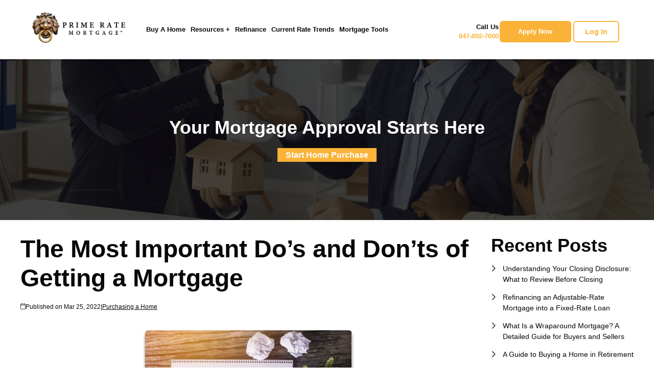

--- FILE ---
content_type: text/html; charset=UTF-8
request_url: https://www.primeratemortgage.com/blog/87140/purchasing-a-home/the-most-important-dos-and-donts-of-getting-a-mortgage
body_size: 30613
content:
<!DOCTYPE html>
<html
    lang="en">

    <head>
        <title>Do’s and Don’ts of Getting a Mortgage
        </title>
        <meta
            charset="UTF-8">
        <meta
            name="description"
            content="This list will remind you of the most important things to do and the things NOT to do when you’re getting a mortgage.">
        <meta
            name="viewport"
            content="width=device-width, initial-scale=1.0">
        <meta
            property="og:locale"
            content="en_us"/>
        <meta
            property="og:type"
            content="website"/>
        <meta
            property="og:title"
            content="Do’s and Don’ts of Getting a Mortgage"/>
        <meta
            property="og:description"
            content="This list will remind you of the most important things to do and the things NOT to do when you’re getting a mortgage."/>
        <meta
            property="og:url"
            content="https://www.primeratemortgage.com/blog/87140/purchasing-a-home/the-most-important-dos-and-donts-of-getting-a-mortgage"/>
        <meta
            property="og:site_name"
            content="Prime Rate Mortgage ™"/>

        
        
                                
            <meta
                property="og:image"
                content="https://www.primeratemortgage.com/storage/user-images/1/4c3b1495-b2f2-42ec-95e2-9fbdd14ce4e8.png"/>
                            <script
                    type="application/ld+json">
                    {
    "@context": "https:\/\/schema.org",
    "@type": "BlogPosting",
    "headline": "The Most Important Do\u2019s and Don\u2019ts of Getting a Mortgage",
    "description": "This list will remind you of the most important things to do and the things NOT to do when you\u2019re getting a mortgage.",
    "image": [
        "https:\/\/www.primeratemortgage.com\/storage\/user-images\/1\/4c3b1495-b2f2-42ec-95e2-9fbdd14ce4e8.webp",
        "https:\/\/www.primeratemortgage.com\/storage\/user-images\/1\/4c3b1495-b2f2-42ec-95e2-9fbdd14ce4e8.webp",
        "https:\/\/www.primeratemortgage.com\/storage\/user-images\/1\/4c3b1495-b2f2-42ec-95e2-9fbdd14ce4e8.webp"
    ],
    "datePublished": "2022-03-25T00:00:00+00:00",
    "dateModified": "2024-04-11T14:53:37+00:00",
    "author": {
        "@id": "https:\/\/www.primeratemortgage.com#business"
    },
    "copyrightHolder": {
        "@type": "Organization",
        "name": "Etrafficers, Inc",
        "url": "https:\/\/www.etrafficers.com"
    }
}
                </script>
                            <link
            rel="canonical"
            href="https://www.primeratemortgage.com/blog/87140/purchasing-a-home/the-most-important-dos-and-donts-of-getting-a-mortgage"/>
        <link
            rel="icon"
            type="image/png"
            href="/favicon.png">

        <link
            rel="apple-touch-icon"
            sizes="32x32"
            href="/favicon-32.png">
        <link
            rel="apple-touch-icon"
            sizes="128x128"
            href="/favicon-128.png">
        <link
            rel="apple-touch-icon"
            sizes="152x152"
            href="/favicon-152.png">
        <link
            rel="apple-touch-icon"
            sizes="167x167"
            href="/favicon-167.png">
        <link
            rel="apple-touch-icon"
            sizes="180x180"
            href="/favicon-180.png">
        <link
            rel="apple-touch-icon"
            sizes="169x169"
            href="/favicon-169.png">
        <link
            rel="apple-touch-icon"
            sizes="192x192"
            href="/favicon-192.png">

                        
        

                <!-- Third Party Head Codes -->
                                    <!-- Code Here --><meta name="google-site-verification" content="rLcnj0KKlhukcGYpPYwM17jev3N4P4thOcZTWjmgAxk" />
                                                <script type="text/javascript">
    (function(c,l,a,r,i,t,y){
        c[a]=c[a]||function(){(c[a].q=c[a].q||[]).push(arguments)};
        t=l.createElement(r);t.async=1;t.src="https://www.clarity.ms/tag/"+i;
        y=l.getElementsByTagName(r)[0];y.parentNode.insertBefore(t,y);
    })(window, document, "clarity", "script", "s73510ymtu");
</script><!-- Code Here -->
                                                <!-- Code Here --><!-- Meta Pixel Code -->
<script>
!function(f,b,e,v,n,t,s)
{if(f.fbq)return;n=f.fbq=function(){n.callMethod?
n.callMethod.apply(n,arguments):n.queue.push(arguments)};
if(!f._fbq)f._fbq=n;n.push=n;n.loaded=!0;n.version='2.0';
n.queue=[];t=b.createElement(e);t.async=!0;
t.src=v;s=b.getElementsByTagName(e)[0];
s.parentNode.insertBefore(t,s)}(window, document,'script',
'https://connect.facebook.net/en_US/fbevents.js');
fbq('init', '956803759264006');
fbq('track', 'PageView');
</script>
<noscript><img height="1" width="1" style="display:none"
src="https://www.facebook.com/tr?id=956803759264006&ev=PageView&noscript=1"
/></noscript>
<!-- End Meta Pixel Code -->
                    

        

        

        <!-- global css -->
        <style>@charset "UTF-8";html,body,div,span,iframe,h1,h2,h3,h4,h5,h6,p,a,img,strong,b,u,i,ol,ul,li,fieldset,form,label,table,tbody,tfoot,thead,tr,th,td,footer,header,nav{margin:0;padding:0;border:0;font-size:100%;font:inherit;vertical-align:baseline;box-sizing:border-box}::before,::after{box-sizing:initial}html{font-size:14px;overflow:auto}body{line-height:1.5rem}table{border-collapse:collapse;border-spacing:0}p,h1,h2,h3,h4,h5,h6,span{color:inherit;padding:0;margin:0}h1,h2,h3,h4,h5,h6{margin-bottom:1.2rem;font-style:normal;font-weight:700;line-height:1.2;width:100%}h1{font-size:calc(1.375rem + 1.5vw)}h2{font-size:calc(1.325rem + .9vw)}h3{font-size:calc(1.3rem + .6vw)}h4{font-size:calc(1.275rem + .3vw)}h5{font-size:1.25rem}h6{font-size:1rem}@media screen and (min-width:1200px){h1{font-size:2.5rem}h2{font-size:2rem}h3{font-size:1.75rem}h4{font-size:1.5rem}h5{font-size:1.25rem}h6{font-size:1rem}p{margin-bottom:.5rem;line-height:1.5em;width:100%}}p{margin-bottom:1rem}a{text-decoration:none;color:inherit}strong,b{font-weight:600}i{font-style:italic}ol,ul{margin:0 0 1.2rem 2rem}ol li,ul li{margin-bottom:.75rem}hr{height:1px;border:0;width:100%}table td,table th{border-top-width:1px;border-style:solid;padding:.35rem}table td:first-of-type,table th:first-of-type{border-left-width:1px}table td:last-of-type,table th:last-of-type{border-right-width:1px}table th{font-weight:600}table tr:last-of-type{border-bottom-width:1px;border-style:solid}.row{display:flex;flex-direction:row;flex-wrap:wrap}.row.container{padding:0 calc(50% - calc(var(--box-width) / 2))}.row>.row{width:100%}.row .col,.row .col-x{display:flex;flex:1;flex-direction:column;margin-right:2rem}.row .col:last-of-type,.row .col-x:last-of-type{margin-right:0}.row .col-1{display:flex;flex-direction:column;width:calc(100% / (12/1) - 1.8333333333rem);margin-right:2rem}.row .col-1:last-child{margin-right:0}.row .col-2{display:flex;flex-direction:column;width:calc(100% / (12/2) - 1.6666666667rem);margin-right:2rem}.row .col-2:last-child{margin-right:0}.row .col-3{display:flex;flex-direction:column;width:calc(100% / (12/3) - 1.5rem);margin-right:2rem}.row .col-3:last-child{margin-right:0}.row .col-4{display:flex;flex-direction:column;width:calc(100% / (12/4) - 1.3333333333rem);margin-right:2rem}.row .col-4:last-child{margin-right:0}.row .col-5{display:flex;flex-direction:column;width:calc(100% / (12/5) - 1.1666666667rem);margin-right:2rem}.row .col-5:last-child{margin-right:0}.row .col-6{display:flex;flex-direction:column;width:calc(100% / (12/6) - 1rem);margin-right:2rem}.row .col-6:last-child{margin-right:0}.row .col-7{display:flex;flex-direction:column;width:calc(100% / (12/7) - 0.8333333333rem);margin-right:2rem}.row .col-7:last-child{margin-right:0}.row .col-8{display:flex;flex-direction:column;width:calc(100% / (12/8) - 0.6666666667rem);margin-right:2rem}.row .col-8:last-child{margin-right:0}.row .col-9{display:flex;flex-direction:column;width:calc(100% / (12/9) - 0.5rem);margin-right:2rem}.row .col-9:last-child{margin-right:0}.row .col-10{display:flex;flex-direction:column;width:calc(100% / (12/10) - 0.3333333333rem);margin-right:2rem}.row .col-10:last-child{margin-right:0}.row .col-11{display:flex;flex-direction:column;width:calc(100% / (12/11) - 0.1666666667rem);margin-right:2rem}.row .col-11:last-child{margin-right:0}.row .col-12{display:flex;flex-direction:column;width:calc(100% / (12/12) - 0rem);margin-right:2rem}.row .col-12:last-child{margin-right:0}.row .col-sm-1{display:flex;flex-direction:column;width:calc(100% / (12/1) - 1.8333333333rem);margin-right:2rem}.row .col-sm-1:last-child{margin-right:0}.row .col-sm-2{display:flex;flex-direction:column;width:calc(100% / (12/2) - 1.6666666667rem);margin-right:2rem}.row .col-sm-2:last-child{margin-right:0}.row .col-sm-3{display:flex;flex-direction:column;width:calc(100% / (12/3) - 1.5rem);margin-right:2rem}.row .col-sm-3:last-child{margin-right:0}.row .col-sm-4{display:flex;flex-direction:column;width:calc(100% / (12/4) - 1.3333333333rem);margin-right:2rem}.row .col-sm-4:last-child{margin-right:0}.row .col-sm-5{display:flex;flex-direction:column;width:calc(100% / (12/5) - 1.1666666667rem);margin-right:2rem}.row .col-sm-5:last-child{margin-right:0}.row .col-sm-6{display:flex;flex-direction:column;width:calc(100% / (12/6) - 1rem);margin-right:2rem}.row .col-sm-6:last-child{margin-right:0}.row .col-sm-7{display:flex;flex-direction:column;width:calc(100% / (12/7) - 0.8333333333rem);margin-right:2rem}.row .col-sm-7:last-child{margin-right:0}.row .col-sm-8{display:flex;flex-direction:column;width:calc(100% / (12/8) - 0.6666666667rem);margin-right:2rem}.row .col-sm-8:last-child{margin-right:0}.row .col-sm-9{display:flex;flex-direction:column;width:calc(100% / (12/9) - 0.5rem);margin-right:2rem}.row .col-sm-9:last-child{margin-right:0}.row .col-sm-10{display:flex;flex-direction:column;width:calc(100% / (12/10) - 0.3333333333rem);margin-right:2rem}.row .col-sm-10:last-child{margin-right:0}.row .col-sm-11{display:flex;flex-direction:column;width:calc(100% / (12/11) - 0.1666666667rem);margin-right:2rem}.row .col-sm-11:last-child{margin-right:0}.row .col-sm-12{display:flex;flex-direction:column;width:calc(100% / (12/12) - 0rem);margin-right:2rem}.row .col-sm-12:last-child{margin-right:0}.row .col-md-1{display:flex;flex-direction:column;width:calc(100% / (12/1) - 1.8333333333rem);margin-right:2rem}.row .col-md-1:last-child{margin-right:0}.row .col-md-2{display:flex;flex-direction:column;width:calc(100% / (12/2) - 1.6666666667rem);margin-right:2rem}.row .col-md-2:last-child{margin-right:0}.row .col-md-3{display:flex;flex-direction:column;width:calc(100% / (12/3) - 1.5rem);margin-right:2rem}.row .col-md-3:last-child{margin-right:0}.row .col-md-4{display:flex;flex-direction:column;width:calc(100% / (12/4) - 1.3333333333rem);margin-right:2rem}.row .col-md-4:last-child{margin-right:0}.row .col-md-5{display:flex;flex-direction:column;width:calc(100% / (12/5) - 1.1666666667rem);margin-right:2rem}.row .col-md-5:last-child{margin-right:0}.row .col-md-6{display:flex;flex-direction:column;width:calc(100% / (12/6) - 1rem);margin-right:2rem}.row .col-md-6:last-child{margin-right:0}.row .col-md-7{display:flex;flex-direction:column;width:calc(100% / (12/7) - 0.8333333333rem);margin-right:2rem}.row .col-md-7:last-child{margin-right:0}.row .col-md-8{display:flex;flex-direction:column;width:calc(100% / (12/8) - 0.6666666667rem);margin-right:2rem}.row .col-md-8:last-child{margin-right:0}.row .col-md-9{display:flex;flex-direction:column;width:calc(100% / (12/9) - 0.5rem);margin-right:2rem}.row .col-md-9:last-child{margin-right:0}.row .col-md-10{display:flex;flex-direction:column;width:calc(100% / (12/10) - 0.3333333333rem);margin-right:2rem}.row .col-md-10:last-child{margin-right:0}.row .col-md-11{display:flex;flex-direction:column;width:calc(100% / (12/11) - 0.1666666667rem);margin-right:2rem}.row .col-md-11:last-child{margin-right:0}.row .col-md-12{display:flex;flex-direction:column;width:calc(100% / (12/12) - 0rem);margin-right:2rem}.row .col-md-12:last-child{margin-right:0}.row .col-lg-1{display:flex;flex-direction:column;width:calc(100% / (12/1) - 1.8333333333rem);margin-right:2rem}.row .col-lg-1:last-child{margin-right:0}.row .col-lg-2{display:flex;flex-direction:column;width:calc(100% / (12/2) - 1.6666666667rem);margin-right:2rem}.row .col-lg-2:last-child{margin-right:0}.row .col-lg-3{display:flex;flex-direction:column;width:calc(100% / (12/3) - 1.5rem);margin-right:2rem}.row .col-lg-3:last-child{margin-right:0}.row .col-lg-4{display:flex;flex-direction:column;width:calc(100% / (12/4) - 1.3333333333rem);margin-right:2rem}.row .col-lg-4:last-child{margin-right:0}.row .col-lg-5{display:flex;flex-direction:column;width:calc(100% / (12/5) - 1.1666666667rem);margin-right:2rem}.row .col-lg-5:last-child{margin-right:0}.row .col-lg-6{display:flex;flex-direction:column;width:calc(100% / (12/6) - 1rem);margin-right:2rem}.row .col-lg-6:last-child{margin-right:0}.row .col-lg-7{display:flex;flex-direction:column;width:calc(100% / (12/7) - 0.8333333333rem);margin-right:2rem}.row .col-lg-7:last-child{margin-right:0}.row .col-lg-8{display:flex;flex-direction:column;width:calc(100% / (12/8) - 0.6666666667rem);margin-right:2rem}.row .col-lg-8:last-child{margin-right:0}.row .col-lg-9{display:flex;flex-direction:column;width:calc(100% / (12/9) - 0.5rem);margin-right:2rem}.row .col-lg-9:last-child{margin-right:0}.row .col-lg-10{display:flex;flex-direction:column;width:calc(100% / (12/10) - 0.3333333333rem);margin-right:2rem}.row .col-lg-10:last-child{margin-right:0}.row .col-lg-11{display:flex;flex-direction:column;width:calc(100% / (12/11) - 0.1666666667rem);margin-right:2rem}.row .col-lg-11:last-child{margin-right:0}.row .col-lg-12{display:flex;flex-direction:column;width:calc(100% / (12/12) - 0rem);margin-right:2rem}.row .col-lg-12:last-child{margin-right:0}.row .col-xl-1{display:flex;flex-direction:column;width:calc(100% / (12/1) - 1.8333333333rem);margin-right:2rem}.row .col-xl-1:last-child{margin-right:0}.row .col-xl-2{display:flex;flex-direction:column;width:calc(100% / (12/2) - 1.6666666667rem);margin-right:2rem}.row .col-xl-2:last-child{margin-right:0}.row .col-xl-3{display:flex;flex-direction:column;width:calc(100% / (12/3) - 1.5rem);margin-right:2rem}.row .col-xl-3:last-child{margin-right:0}.row .col-xl-4{display:flex;flex-direction:column;width:calc(100% / (12/4) - 1.3333333333rem);margin-right:2rem}.row .col-xl-4:last-child{margin-right:0}.row .col-xl-5{display:flex;flex-direction:column;width:calc(100% / (12/5) - 1.1666666667rem);margin-right:2rem}.row .col-xl-5:last-child{margin-right:0}.row .col-xl-6{display:flex;flex-direction:column;width:calc(100% / (12/6) - 1rem);margin-right:2rem}.row .col-xl-6:last-child{margin-right:0}.row .col-xl-7{display:flex;flex-direction:column;width:calc(100% / (12/7) - 0.8333333333rem);margin-right:2rem}.row .col-xl-7:last-child{margin-right:0}.row .col-xl-8{display:flex;flex-direction:column;width:calc(100% / (12/8) - 0.6666666667rem);margin-right:2rem}.row .col-xl-8:last-child{margin-right:0}.row .col-xl-9{display:flex;flex-direction:column;width:calc(100% / (12/9) - 0.5rem);margin-right:2rem}.row .col-xl-9:last-child{margin-right:0}.row .col-xl-10{display:flex;flex-direction:column;width:calc(100% / (12/10) - 0.3333333333rem);margin-right:2rem}.row .col-xl-10:last-child{margin-right:0}.row .col-xl-11{display:flex;flex-direction:column;width:calc(100% / (12/11) - 0.1666666667rem);margin-right:2rem}.row .col-xl-11:last-child{margin-right:0}.row .col-xl-12{display:flex;flex-direction:column;width:calc(100% / (12/12) - 0rem);margin-right:2rem}.row .col-xl-12:last-child{margin-right:0}@media (max-width:1230px){.row.container{padding:0 1rem}}@media (max-width:768px){.row .col:not(.col-x){width:100%;flex:initial;margin:0;margin-bottom:1rem}.row .col-1{width:100%;margin:0;margin-bottom:1rem}.row .col-2{width:100%;margin:0;margin-bottom:1rem}.row .col-3{width:100%;margin:0;margin-bottom:1rem}.row .col-4{width:100%;margin:0;margin-bottom:1rem}.row .col-5{width:100%;margin:0;margin-bottom:1rem}.row .col-6{width:100%;margin:0;margin-bottom:1rem}.row .col-7{width:100%;margin:0;margin-bottom:1rem}.row .col-8{width:100%;margin:0;margin-bottom:1rem}.row .col-9{width:100%;margin:0;margin-bottom:1rem}.row .col-10{width:100%;margin:0;margin-bottom:1rem}.row .col-11{width:100%;margin:0;margin-bottom:1rem}.row .col-12{width:100%;margin:0;margin-bottom:1rem}}@media (max-width:400px){.row .col-sm-1{width:100%;margin:0;margin-bottom:1rem}.row .col-sm-2{width:100%;margin:0;margin-bottom:1rem}.row .col-sm-3{width:100%;margin:0;margin-bottom:1rem}.row .col-sm-4{width:100%;margin:0;margin-bottom:1rem}.row .col-sm-5{width:100%;margin:0;margin-bottom:1rem}.row .col-sm-6{width:100%;margin:0;margin-bottom:1rem}.row .col-sm-7{width:100%;margin:0;margin-bottom:1rem}.row .col-sm-8{width:100%;margin:0;margin-bottom:1rem}.row .col-sm-9{width:100%;margin:0;margin-bottom:1rem}.row .col-sm-10{width:100%;margin:0;margin-bottom:1rem}.row .col-sm-11{width:100%;margin:0;margin-bottom:1rem}.row .col-sm-12{width:100%;margin:0;margin-bottom:1rem}}@media (max-width:768px){.row .col-md-1{width:100%;margin:0;margin-bottom:1rem}.row .col-md-2{width:100%;margin:0;margin-bottom:1rem}.row .col-md-3{width:100%;margin:0;margin-bottom:1rem}.row .col-md-4{width:100%;margin:0;margin-bottom:1rem}.row .col-md-5{width:100%;margin:0;margin-bottom:1rem}.row .col-md-6{width:100%;margin:0;margin-bottom:1rem}.row .col-md-7{width:100%;margin:0;margin-bottom:1rem}.row .col-md-8{width:100%;margin:0;margin-bottom:1rem}.row .col-md-9{width:100%;margin:0;margin-bottom:1rem}.row .col-md-10{width:100%;margin:0;margin-bottom:1rem}.row .col-md-11{width:100%;margin:0;margin-bottom:1rem}.row .col-md-12{width:100%;margin:0;margin-bottom:1rem}}@media (max-width:992px){.row .col-lg-1{width:100%;margin:0;margin-bottom:1rem}.row .col-lg-2{width:100%;margin:0;margin-bottom:1rem}.row .col-lg-3{width:100%;margin:0;margin-bottom:1rem}.row .col-lg-4{width:100%;margin:0;margin-bottom:1rem}.row .col-lg-5{width:100%;margin:0;margin-bottom:1rem}.row .col-lg-6{width:100%;margin:0;margin-bottom:1rem}.row .col-lg-7{width:100%;margin:0;margin-bottom:1rem}.row .col-lg-8{width:100%;margin:0;margin-bottom:1rem}.row .col-lg-9{width:100%;margin:0;margin-bottom:1rem}.row .col-lg-10{width:100%;margin:0;margin-bottom:1rem}.row .col-lg-11{width:100%;margin:0;margin-bottom:1rem}.row .col-lg-12{width:100%;margin:0;margin-bottom:1rem}}@media (max-width:1200px){.row .col-xl-1{width:100%;margin:0;margin-bottom:1rem}.row .col-xl-2{width:100%;margin:0;margin-bottom:1rem}.row .col-xl-3{width:100%;margin:0;margin-bottom:1rem}.row .col-xl-4{width:100%;margin:0;margin-bottom:1rem}.row .col-xl-5{width:100%;margin:0;margin-bottom:1rem}.row .col-xl-6{width:100%;margin:0;margin-bottom:1rem}.row .col-xl-7{width:100%;margin:0;margin-bottom:1rem}.row .col-xl-8{width:100%;margin:0;margin-bottom:1rem}.row .col-xl-9{width:100%;margin:0;margin-bottom:1rem}.row .col-xl-10{width:100%;margin:0;margin-bottom:1rem}.row .col-xl-11{width:100%;margin:0;margin-bottom:1rem}.row .col-xl-12{width:100%;margin:0;margin-bottom:1rem}}div[data-template="Headers"]{z-index:2}div[data-template="Headers"].bg-1{box-shadow:0 2px 4px -1px rgba(0,0,0,.2),0 1px 10px 0 rgba(0,0,0,.1)}div[data-template="Headers"] #logo{max-width:100%;width:auto;object-fit:contain}div[data-template="Headers"] nav{text-align:left;justify-content:flex-end;align-items:center;font-weight:600;text-transform:uppercase;font-size:.9em}div[data-template="Headers"] nav #mobile-menu{display:none;font-size:2em;padding:.25em .5em}div[data-template="Headers"] nav #mobile-menu-close{display:none;position:absolute;top:0;right:0;padding:20px;font-size:2.5em}div[data-template="Headers"] nav>ul{display:flex;z-index:3;flex-grow:1;justify-content:flex-end;box-sizing:border-box;margin:0}div[data-template="Headers"] nav>ul a{display:flex;flex-grow:1;color:inherit;text-decoration:none}div[data-template="Headers"] nav>ul ul{display:none;position:absolute;top:100%;left:0;min-width:260px;margin:0;border-bottom-left-radius:var(--border-radius);border-bottom-right-radius:var(--border-radius);box-shadow:0 5px 5px rgba(0,0,0,.25);animation:grow 0.2s ease-in-out}div[data-template="Headers"] nav>ul ul ul{left:100%;top:0}div[data-template="Headers"] nav>ul ul li>a{padding:.9em 1.5em}@media (min-width:768px){div[data-template="Headers"] nav>ul ul li>a{padding:.5em;justify-content:space-between}}div[data-template="Headers"] nav>ul li{display:flex;position:relative;margin-bottom:0}div[data-template="Headers"] nav>ul li>a{align-items:center;padding:1em 1.1em}div[data-template="Headers"] nav>ul li>a>i{padding-left:.4em;font-size:.7em}div[data-template="Headers"] nav>ul>li:last-of-type>a{padding-right:0}div[data-template="Headers"] nav>ul li:hover>ul{display:flex;flex-direction:column}@media (max-width:768px){div[data-template="Headers"]{flex-wrap:initial}div[data-template="Headers"] header{margin-bottom:0.5em!important}div[data-template="Headers"] header>.row:not(nav)>a{display:initial}div[data-template="Headers"] header>.row:not(nav)>*{display:none}div[data-template="Headers"] header>nav{justify-content:flex-end;align-items:center!important}div[data-template="Headers"] nav{position:relative;background-color:transparent;color:inherit!important;width:auto!important;justify-content:center}div[data-template="Headers"] nav #mobile-menu,div[data-template="Headers"] nav #mobile-menu-close{display:flex}div[data-template="Headers"] nav.open::after{content:"";position:fixed;top:0;left:0;width:100%;height:100%;background-color:rgba(0,0,0,.7);z-index:2}div[data-template="Headers"] nav.open{padding:0}div[data-template="Headers"] nav.open>ul{right:0}div[data-template="Headers"] nav #mobile-menu{display:flex}div[data-template="Headers"] nav>ul{width:100%;height:100%;position:fixed;top:0;right:-100%;transition:right 200ms ease-in-out;flex-direction:column;justify-content:initial;padding:5em 0;overflow-y:scroll}div[data-template="Headers"] nav>ul>li{flex-direction:column;align-items:initial}div[data-template="Headers"] nav>ul ul{display:flex;flex-direction:column;padding-left:2em;position:initial}div[data-template="Headers"] nav>ul ul>li{flex-direction:column}div[data-template="Headers"] nav>ul ul>li>a{justify-content:initial}}@keyframes grow{from{opacity:0;transform:scale(.9)}to{opacity:1;transform:scale(1)}}.p-n1{padding:-1rem!important}.py-n1{padding-top:-1rem!important;padding-bottom:-1rem!important}.px-n1{padding-left:-1rem!important;padding-right:-1rem!important}.pt-n1{padding-top:-1rem!important}.pl-n1{padding-left:-1rem!important}.pr-n1{padding-right:-1rem!important}.pb-n1{padding-bottom:-1rem!important}.m-n1{margin:-1rem!important}.my-n1{margin-top:-1rem!important;margin-bottom:-1rem!important}.mx-n1{margin-left:-1rem!important;margin-right:-1rem!important}.mt-n1{margin-top:-1rem!important}.mb-n1{margin-bottom:-1rem!important}.ml-n1{margin-left:-1rem!important}.mr-n1{margin-right:-1rem!important}.grid-gap-n1{grid-gap:-1rem!important}.gap-n1{gap:-1rem!important}.p-n075{padding:-0.75rem!important}.py-n075{padding-top:-0.75rem!important;padding-bottom:-0.75rem!important}.px-n075{padding-left:-0.75rem!important;padding-right:-0.75rem!important}.pt-n075{padding-top:-0.75rem!important}.pl-n075{padding-left:-0.75rem!important}.pr-n075{padding-right:-0.75rem!important}.pb-n075{padding-bottom:-0.75rem!important}.m-n075{margin:-0.75rem!important}.my-n075{margin-top:-0.75rem!important;margin-bottom:-0.75rem!important}.mx-n075{margin-left:-0.75rem!important;margin-right:-0.75rem!important}.mt-n075{margin-top:-0.75rem!important}.mb-n075{margin-bottom:-0.75rem!important}.ml-n075{margin-left:-0.75rem!important}.mr-n075{margin-right:-0.75rem!important}.grid-gap-n075{grid-gap:-0.75rem!important}.gap-n075{gap:-0.75rem!important}.p-n05{padding:-0.5rem!important}.py-n05{padding-top:-0.5rem!important;padding-bottom:-0.5rem!important}.px-n05{padding-left:-0.5rem!important;padding-right:-0.5rem!important}.pt-n05{padding-top:-0.5rem!important}.pl-n05{padding-left:-0.5rem!important}.pr-n05{padding-right:-0.5rem!important}.pb-n05{padding-bottom:-0.5rem!important}.m-n05{margin:-0.5rem!important}.my-n05{margin-top:-0.5rem!important;margin-bottom:-0.5rem!important}.mx-n05{margin-left:-0.5rem!important;margin-right:-0.5rem!important}.mt-n05{margin-top:-0.5rem!important}.mb-n05{margin-bottom:-0.5rem!important}.ml-n05{margin-left:-0.5rem!important}.mr-n05{margin-right:-0.5rem!important}.grid-gap-n05{grid-gap:-0.5rem!important}.gap-n05{gap:-0.5rem!important}.p-n025{padding:-0.25rem!important}.py-n025{padding-top:-0.25rem!important;padding-bottom:-0.25rem!important}.px-n025{padding-left:-0.25rem!important;padding-right:-0.25rem!important}.pt-n025{padding-top:-0.25rem!important}.pl-n025{padding-left:-0.25rem!important}.pr-n025{padding-right:-0.25rem!important}.pb-n025{padding-bottom:-0.25rem!important}.m-n025{margin:-0.25rem!important}.my-n025{margin-top:-0.25rem!important;margin-bottom:-0.25rem!important}.mx-n025{margin-left:-0.25rem!important;margin-right:-0.25rem!important}.mt-n025{margin-top:-0.25rem!important}.mb-n025{margin-bottom:-0.25rem!important}.ml-n025{margin-left:-0.25rem!important}.mr-n025{margin-right:-0.25rem!important}.grid-gap-n025{grid-gap:-0.25rem!important}.gap-n025{gap:-0.25rem!important}.p-0{padding:0rem!important}.py-0{padding-top:0rem!important;padding-bottom:0rem!important}.px-0{padding-left:0rem!important;padding-right:0rem!important}.pt-0{padding-top:0rem!important}.pl-0{padding-left:0rem!important}.pr-0{padding-right:0rem!important}.pb-0{padding-bottom:0rem!important}.m-0{margin:0rem!important}.my-0{margin-top:0rem!important;margin-bottom:0rem!important}.mx-0{margin-left:0rem!important;margin-right:0rem!important}.mt-0{margin-top:0rem!important}.mb-0{margin-bottom:0rem!important}.ml-0{margin-left:0rem!important}.mr-0{margin-right:0rem!important}.grid-gap-0{grid-gap:0rem!important}.gap-0{gap:0rem!important}.p-025{padding:0.25rem!important}.py-025{padding-top:0.25rem!important;padding-bottom:0.25rem!important}.px-025{padding-left:0.25rem!important;padding-right:0.25rem!important}.pt-025{padding-top:0.25rem!important}.pl-025{padding-left:0.25rem!important}.pr-025{padding-right:0.25rem!important}.pb-025{padding-bottom:0.25rem!important}.m-025{margin:0.25rem!important}.my-025{margin-top:0.25rem!important;margin-bottom:0.25rem!important}.mx-025{margin-left:0.25rem!important;margin-right:0.25rem!important}.mt-025{margin-top:0.25rem!important}.mb-025{margin-bottom:0.25rem!important}.ml-025{margin-left:0.25rem!important}.mr-025{margin-right:0.25rem!important}.grid-gap-025{grid-gap:0.25rem!important}.gap-025{gap:0.25rem!important}.p-05{padding:0.5rem!important}.py-05{padding-top:0.5rem!important;padding-bottom:0.5rem!important}.px-05{padding-left:0.5rem!important;padding-right:0.5rem!important}.pt-05{padding-top:0.5rem!important}.pl-05{padding-left:0.5rem!important}.pr-05{padding-right:0.5rem!important}.pb-05{padding-bottom:0.5rem!important}.m-05{margin:0.5rem!important}.my-05{margin-top:0.5rem!important;margin-bottom:0.5rem!important}.mx-05{margin-left:0.5rem!important;margin-right:0.5rem!important}.mt-05{margin-top:0.5rem!important}.mb-05{margin-bottom:0.5rem!important}.ml-05{margin-left:0.5rem!important}.mr-05{margin-right:0.5rem!important}.grid-gap-05{grid-gap:0.5rem!important}.gap-05{gap:0.5rem!important}.p-075{padding:0.75rem!important}.py-075{padding-top:0.75rem!important;padding-bottom:0.75rem!important}.px-075{padding-left:0.75rem!important;padding-right:0.75rem!important}.pt-075{padding-top:0.75rem!important}.pl-075{padding-left:0.75rem!important}.pr-075{padding-right:0.75rem!important}.pb-075{padding-bottom:0.75rem!important}.m-075{margin:0.75rem!important}.my-075{margin-top:0.75rem!important;margin-bottom:0.75rem!important}.mx-075{margin-left:0.75rem!important;margin-right:0.75rem!important}.mt-075{margin-top:0.75rem!important}.mb-075{margin-bottom:0.75rem!important}.ml-075{margin-left:0.75rem!important}.mr-075{margin-right:0.75rem!important}.grid-gap-075{grid-gap:0.75rem!important}.gap-075{gap:0.75rem!important}.p-1{padding:1rem!important}.py-1{padding-top:1rem!important;padding-bottom:1rem!important}.px-1{padding-left:1rem!important;padding-right:1rem!important}.pt-1{padding-top:1rem!important}.pl-1{padding-left:1rem!important}.pr-1{padding-right:1rem!important}.pb-1{padding-bottom:1rem!important}.m-1{margin:1rem!important}.my-1{margin-top:1rem!important;margin-bottom:1rem!important}.mx-1{margin-left:1rem!important;margin-right:1rem!important}.mt-1{margin-top:1rem!important}.mb-1{margin-bottom:1rem!important}.ml-1{margin-left:1rem!important}.mr-1{margin-right:1rem!important}.grid-gap-1{grid-gap:1rem!important}.gap-1{gap:1rem!important}.p-2{padding:2rem!important}.py-2{padding-top:2rem!important;padding-bottom:2rem!important}.px-2{padding-left:2rem!important;padding-right:2rem!important}.pt-2{padding-top:2rem!important}.pl-2{padding-left:2rem!important}.pr-2{padding-right:2rem!important}.pb-2{padding-bottom:2rem!important}.m-2{margin:2rem!important}.my-2{margin-top:2rem!important;margin-bottom:2rem!important}.mx-2{margin-left:2rem!important;margin-right:2rem!important}.mt-2{margin-top:2rem!important}.mb-2{margin-bottom:2rem!important}.ml-2{margin-left:2rem!important}.mr-2{margin-right:2rem!important}.grid-gap-2{grid-gap:2rem!important}.gap-2{gap:2rem!important}.p-3{padding:3rem!important}.py-3{padding-top:3rem!important;padding-bottom:3rem!important}.px-3{padding-left:3rem!important;padding-right:3rem!important}.pt-3{padding-top:3rem!important}.pl-3{padding-left:3rem!important}.pr-3{padding-right:3rem!important}.pb-3{padding-bottom:3rem!important}.m-3{margin:3rem!important}.my-3{margin-top:3rem!important;margin-bottom:3rem!important}.mx-3{margin-left:3rem!important;margin-right:3rem!important}.mt-3{margin-top:3rem!important}.mb-3{margin-bottom:3rem!important}.ml-3{margin-left:3rem!important}.mr-3{margin-right:3rem!important}.grid-gap-3{grid-gap:3rem!important}.gap-3{gap:3rem!important}.p-4{padding:4rem!important}.py-4{padding-top:4rem!important;padding-bottom:4rem!important}.px-4{padding-left:4rem!important;padding-right:4rem!important}.pt-4{padding-top:4rem!important}.pl-4{padding-left:4rem!important}.pr-4{padding-right:4rem!important}.pb-4{padding-bottom:4rem!important}.m-4{margin:4rem!important}.my-4{margin-top:4rem!important;margin-bottom:4rem!important}.mx-4{margin-left:4rem!important;margin-right:4rem!important}.mt-4{margin-top:4rem!important}.mb-4{margin-bottom:4rem!important}.ml-4{margin-left:4rem!important}.mr-4{margin-right:4rem!important}.grid-gap-4{grid-gap:4rem!important}.gap-4{gap:4rem!important}.p-5{padding:5rem!important}.py-5{padding-top:5rem!important;padding-bottom:5rem!important}.px-5{padding-left:5rem!important;padding-right:5rem!important}.pt-5{padding-top:5rem!important}.pl-5{padding-left:5rem!important}.pr-5{padding-right:5rem!important}.pb-5{padding-bottom:5rem!important}.m-5{margin:5rem!important}.my-5{margin-top:5rem!important;margin-bottom:5rem!important}.mx-5{margin-left:5rem!important;margin-right:5rem!important}.mt-5{margin-top:5rem!important}.mb-5{margin-bottom:5rem!important}.ml-5{margin-left:5rem!important}.mr-5{margin-right:5rem!important}.grid-gap-5{grid-gap:5rem!important}.gap-5{gap:5rem!important}.sticky-container{position:-webkit-sticky;position:sticky;top:0}.mw-800{max-width:800px;margin:0 auto}.d-flex{display:flex}.d-block{display:block}.d-none{display:none}.d-inline{display:inline}.d-inline-block{display:inline-block}.d-grid{display:grid}.d-table{display:table}.grid-column-1{grid-template-columns:repeat(1,1fr)}.grid-column-2{grid-template-columns:repeat(2,1fr)}.grid-column-3{grid-template-columns:repeat(3,1fr)}.grid-column-4{grid-template-columns:repeat(4,1fr)}.grid-column-5{grid-template-columns:repeat(5,1fr)}.grid-column-6{grid-template-columns:repeat(6,1fr)}.grid-column-7{grid-template-columns:repeat(7,1fr)}.grid-column-8{grid-template-columns:repeat(8,1fr)}.grid-column-9{grid-template-columns:repeat(9,1fr)}.grid-column-10{grid-template-columns:repeat(10,1fr)}.grid-column-11{grid-template-columns:repeat(11,1fr)}.grid-column-12{grid-template-columns:repeat(12,1fr)}.d-flex{display:flex}.flex-direction-row,.flex-row{flex-direction:row!important}.flex-direction-column{flex-direction:column}.flex-grow-1{flex-grow:1!important}.align-self-end{align-self:flex-end}.text-left{text-align:left}.text-center{text-align:center}.text-right{text-align:right}.flex-center{display:flex;justify-content:center;align-items:center}.justify-content-flex-start{justify-content:flex-start}.justify-content-center{justify-content:center!important}.justify-content-flex-end{justify-content:flex-end}.justify-content-space-between,.justify-content-between{justify-content:space-between}.align-items-flex-start{align-items:flex-start}.align-items-center{align-items:center!important}.align-items-flex-end{align-items:flex-end!important}.align-items-stretch{align-items:stretch}.align-self-flex-start{align-self:flex-start}.align-self-flex-end{align-self:flex-end}@media (min-width:400px){.justify-content-sm-flex-end{justify-content:flex-end}}@media (min-width:768px){.justify-content-md-flex-end{justify-content:flex-end}}@media (min-width:992px){.justify-content-lg-flex-end{justify-content:flex-end}}@media (min-width:1200px){.justify-content-xl-flex-end{justify-content:flex-end}}.bg-image{background-size:cover;background-repeat:no-repeat;background-position:center center;backface-visibility:hidden}.bg-fixed{background-attachment:fixed;-webkit-transform:initial;transform:initial}.btn-list{display:block}.btn-list .btn{display:inline-block;margin-right:10px;margin-bottom:10px}.btn-list .btn:last-child{margin-right:0}.btn{display:flex;justify-content:center;align-items:center;font-size:1em;line-height:normal;padding:.6rem 2rem;text-decoration:none;margin:2px;border:2px solid;cursor:pointer;width:max-content;max-width:100%}.btn:hover{opacity:.75}.btn.btn-stretch{width:100%}.btn.btn-radius{border-radius:var(--border-radius)}.btn.btn-round{border-radius:100px}.btn.btn-large{font-size:calc(1em + 2px);padding:.6em 2em}.btn.btn-link{background:none!important;border:none;padding:0;font:inherit;cursor:pointer;text-decoration:underline}.btn.btn-small{font-size:calc(1em - 2px);padding:.4em 1em}.btn.btn-x-large{font-size:calc(1em + 4px);padding:.6em 2.4em}.btn.btn-2x-large{font-size:calc(1em + 6px);padding:.6em 2.8em}.transition{transition:all}.linear{transition-timing-function:linear}.duration-300{transition-duration:300ms}.duration-500{transition-duration:500ms}.translate-x-0{transform:translateX(0)}.translate-x-100{transform:translateX(100%)}.translate-x-n100{transform:translateX(-100%)}.opacity-100{opacity:1}.opacity-0{opacity:0}.border-none{border:none}.border-radius-{border-radius:0}.border-radius-theme{border-radius:var(--border-radius)}.border-radius-circle{border-radius:50%;object-fit:cover;aspect-ratio:1!important}.box-shadow{box-shadow:0 5px 5px rgba(0,0,0,.5)}@media (min-width:400px){.d-sm-flex{display:flex}.d-sm-block{display:block}.d-sm-none{display:none}.d-sm-inline{display:inline}.d-sm-inline-block{display:inline-block}.d-sm-grid{display:grid}.d-sm-table{display:table}.p-sm-n1{padding:-1rem!important}.py-sm-n1{padding-top:-1rem!important;padding-bottom:-1rem!important}.px-sm-n1{padding-left:-1rem!important;padding-right:-1rem!important}.pt-sm-n1{padding-top:-1rem!important}.pl-sm-n1{padding-left:-1rem!important}.pr-sm-n1{padding-right:-1rem!important}.m-sm-n1{margin:-1rem!important}.my-sm-n1{margin-top:-1rem!important;margin-bottom:-1rem!important}.mx-sm-n1{margin-left:-1rem!important;margin-right:-1rem!important}.mt-sm-n1{margin-top:-1rem!important}.mb-sm-n1{margin-bottom:-1rem!important}.ml-sm-n1{margin-left:-1rem!important}.mr-sm-n1{margin-right:-1rem!important}.p-sm-n075{padding:-0.75rem!important}.py-sm-n075{padding-top:-0.75rem!important;padding-bottom:-0.75rem!important}.px-sm-n075{padding-left:-0.75rem!important;padding-right:-0.75rem!important}.pt-sm-n075{padding-top:-0.75rem!important}.pl-sm-n075{padding-left:-0.75rem!important}.pr-sm-n075{padding-right:-0.75rem!important}.m-sm-n075{margin:-0.75rem!important}.my-sm-n075{margin-top:-0.75rem!important;margin-bottom:-0.75rem!important}.mx-sm-n075{margin-left:-0.75rem!important;margin-right:-0.75rem!important}.mt-sm-n075{margin-top:-0.75rem!important}.mb-sm-n075{margin-bottom:-0.75rem!important}.ml-sm-n075{margin-left:-0.75rem!important}.mr-sm-n075{margin-right:-0.75rem!important}.p-sm-n05{padding:-0.5rem!important}.py-sm-n05{padding-top:-0.5rem!important;padding-bottom:-0.5rem!important}.px-sm-n05{padding-left:-0.5rem!important;padding-right:-0.5rem!important}.pt-sm-n05{padding-top:-0.5rem!important}.pl-sm-n05{padding-left:-0.5rem!important}.pr-sm-n05{padding-right:-0.5rem!important}.m-sm-n05{margin:-0.5rem!important}.my-sm-n05{margin-top:-0.5rem!important;margin-bottom:-0.5rem!important}.mx-sm-n05{margin-left:-0.5rem!important;margin-right:-0.5rem!important}.mt-sm-n05{margin-top:-0.5rem!important}.mb-sm-n05{margin-bottom:-0.5rem!important}.ml-sm-n05{margin-left:-0.5rem!important}.mr-sm-n05{margin-right:-0.5rem!important}.p-sm-n025{padding:-0.25rem!important}.py-sm-n025{padding-top:-0.25rem!important;padding-bottom:-0.25rem!important}.px-sm-n025{padding-left:-0.25rem!important;padding-right:-0.25rem!important}.pt-sm-n025{padding-top:-0.25rem!important}.pl-sm-n025{padding-left:-0.25rem!important}.pr-sm-n025{padding-right:-0.25rem!important}.m-sm-n025{margin:-0.25rem!important}.my-sm-n025{margin-top:-0.25rem!important;margin-bottom:-0.25rem!important}.mx-sm-n025{margin-left:-0.25rem!important;margin-right:-0.25rem!important}.mt-sm-n025{margin-top:-0.25rem!important}.mb-sm-n025{margin-bottom:-0.25rem!important}.ml-sm-n025{margin-left:-0.25rem!important}.mr-sm-n025{margin-right:-0.25rem!important}.p-sm-0{padding:0rem!important}.py-sm-0{padding-top:0rem!important;padding-bottom:0rem!important}.px-sm-0{padding-left:0rem!important;padding-right:0rem!important}.pt-sm-0{padding-top:0rem!important}.pl-sm-0{padding-left:0rem!important}.pr-sm-0{padding-right:0rem!important}.m-sm-0{margin:0rem!important}.my-sm-0{margin-top:0rem!important;margin-bottom:0rem!important}.mx-sm-0{margin-left:0rem!important;margin-right:0rem!important}.mt-sm-0{margin-top:0rem!important}.mb-sm-0{margin-bottom:0rem!important}.ml-sm-0{margin-left:0rem!important}.mr-sm-0{margin-right:0rem!important}.p-sm-025{padding:0.25rem!important}.py-sm-025{padding-top:0.25rem!important;padding-bottom:0.25rem!important}.px-sm-025{padding-left:0.25rem!important;padding-right:0.25rem!important}.pt-sm-025{padding-top:0.25rem!important}.pl-sm-025{padding-left:0.25rem!important}.pr-sm-025{padding-right:0.25rem!important}.m-sm-025{margin:0.25rem!important}.my-sm-025{margin-top:0.25rem!important;margin-bottom:0.25rem!important}.mx-sm-025{margin-left:0.25rem!important;margin-right:0.25rem!important}.mt-sm-025{margin-top:0.25rem!important}.mb-sm-025{margin-bottom:0.25rem!important}.ml-sm-025{margin-left:0.25rem!important}.mr-sm-025{margin-right:0.25rem!important}.p-sm-05{padding:0.5rem!important}.py-sm-05{padding-top:0.5rem!important;padding-bottom:0.5rem!important}.px-sm-05{padding-left:0.5rem!important;padding-right:0.5rem!important}.pt-sm-05{padding-top:0.5rem!important}.pl-sm-05{padding-left:0.5rem!important}.pr-sm-05{padding-right:0.5rem!important}.m-sm-05{margin:0.5rem!important}.my-sm-05{margin-top:0.5rem!important;margin-bottom:0.5rem!important}.mx-sm-05{margin-left:0.5rem!important;margin-right:0.5rem!important}.mt-sm-05{margin-top:0.5rem!important}.mb-sm-05{margin-bottom:0.5rem!important}.ml-sm-05{margin-left:0.5rem!important}.mr-sm-05{margin-right:0.5rem!important}.p-sm-075{padding:0.75rem!important}.py-sm-075{padding-top:0.75rem!important;padding-bottom:0.75rem!important}.px-sm-075{padding-left:0.75rem!important;padding-right:0.75rem!important}.pt-sm-075{padding-top:0.75rem!important}.pl-sm-075{padding-left:0.75rem!important}.pr-sm-075{padding-right:0.75rem!important}.m-sm-075{margin:0.75rem!important}.my-sm-075{margin-top:0.75rem!important;margin-bottom:0.75rem!important}.mx-sm-075{margin-left:0.75rem!important;margin-right:0.75rem!important}.mt-sm-075{margin-top:0.75rem!important}.mb-sm-075{margin-bottom:0.75rem!important}.ml-sm-075{margin-left:0.75rem!important}.mr-sm-075{margin-right:0.75rem!important}.p-sm-1{padding:1rem!important}.py-sm-1{padding-top:1rem!important;padding-bottom:1rem!important}.px-sm-1{padding-left:1rem!important;padding-right:1rem!important}.pt-sm-1{padding-top:1rem!important}.pl-sm-1{padding-left:1rem!important}.pr-sm-1{padding-right:1rem!important}.m-sm-1{margin:1rem!important}.my-sm-1{margin-top:1rem!important;margin-bottom:1rem!important}.mx-sm-1{margin-left:1rem!important;margin-right:1rem!important}.mt-sm-1{margin-top:1rem!important}.mb-sm-1{margin-bottom:1rem!important}.ml-sm-1{margin-left:1rem!important}.mr-sm-1{margin-right:1rem!important}.p-sm-2{padding:2rem!important}.py-sm-2{padding-top:2rem!important;padding-bottom:2rem!important}.px-sm-2{padding-left:2rem!important;padding-right:2rem!important}.pt-sm-2{padding-top:2rem!important}.pl-sm-2{padding-left:2rem!important}.pr-sm-2{padding-right:2rem!important}.m-sm-2{margin:2rem!important}.my-sm-2{margin-top:2rem!important;margin-bottom:2rem!important}.mx-sm-2{margin-left:2rem!important;margin-right:2rem!important}.mt-sm-2{margin-top:2rem!important}.mb-sm-2{margin-bottom:2rem!important}.ml-sm-2{margin-left:2rem!important}.mr-sm-2{margin-right:2rem!important}.p-sm-3{padding:3rem!important}.py-sm-3{padding-top:3rem!important;padding-bottom:3rem!important}.px-sm-3{padding-left:3rem!important;padding-right:3rem!important}.pt-sm-3{padding-top:3rem!important}.pl-sm-3{padding-left:3rem!important}.pr-sm-3{padding-right:3rem!important}.m-sm-3{margin:3rem!important}.my-sm-3{margin-top:3rem!important;margin-bottom:3rem!important}.mx-sm-3{margin-left:3rem!important;margin-right:3rem!important}.mt-sm-3{margin-top:3rem!important}.mb-sm-3{margin-bottom:3rem!important}.ml-sm-3{margin-left:3rem!important}.mr-sm-3{margin-right:3rem!important}.p-sm-4{padding:4rem!important}.py-sm-4{padding-top:4rem!important;padding-bottom:4rem!important}.px-sm-4{padding-left:4rem!important;padding-right:4rem!important}.pt-sm-4{padding-top:4rem!important}.pl-sm-4{padding-left:4rem!important}.pr-sm-4{padding-right:4rem!important}.m-sm-4{margin:4rem!important}.my-sm-4{margin-top:4rem!important;margin-bottom:4rem!important}.mx-sm-4{margin-left:4rem!important;margin-right:4rem!important}.mt-sm-4{margin-top:4rem!important}.mb-sm-4{margin-bottom:4rem!important}.ml-sm-4{margin-left:4rem!important}.mr-sm-4{margin-right:4rem!important}.p-sm-5{padding:5rem!important}.py-sm-5{padding-top:5rem!important;padding-bottom:5rem!important}.px-sm-5{padding-left:5rem!important;padding-right:5rem!important}.pt-sm-5{padding-top:5rem!important}.pl-sm-5{padding-left:5rem!important}.pr-sm-5{padding-right:5rem!important}.m-sm-5{margin:5rem!important}.my-sm-5{margin-top:5rem!important;margin-bottom:5rem!important}.mx-sm-5{margin-left:5rem!important;margin-right:5rem!important}.mt-sm-5{margin-top:5rem!important}.mb-sm-5{margin-bottom:5rem!important}.ml-sm-5{margin-left:5rem!important}.mr-sm-5{margin-right:5rem!important}}@media (min-width:768px){.d-md-flex{display:flex}.d-md-block{display:block}.d-md-none{display:none}.d-md-inline{display:inline}.d-md-inline-block{display:inline-block}.d-md-grid{display:grid}.d-md-table{display:table}.p-md-n1{padding:-1rem!important}.py-md-n1{padding-top:-1rem!important;padding-bottom:-1rem!important}.px-md-n1{padding-left:-1rem!important;padding-right:-1rem!important}.pt-md-n1{padding-top:-1rem!important}.pl-md-n1{padding-left:-1rem!important}.pr-md-n1{padding-right:-1rem!important}.m-md-n1{margin:-1rem!important}.my-md-n1{margin-top:-1rem!important;margin-bottom:-1rem!important}.mx-md-n1{margin-left:-1rem!important;margin-right:-1rem!important}.mt-md-n1{margin-top:-1rem!important}.mb-md-n1{margin-bottom:-1rem!important}.ml-md-n1{margin-left:-1rem!important}.mr-md-n1{margin-right:-1rem!important}.p-md-n075{padding:-0.75rem!important}.py-md-n075{padding-top:-0.75rem!important;padding-bottom:-0.75rem!important}.px-md-n075{padding-left:-0.75rem!important;padding-right:-0.75rem!important}.pt-md-n075{padding-top:-0.75rem!important}.pl-md-n075{padding-left:-0.75rem!important}.pr-md-n075{padding-right:-0.75rem!important}.m-md-n075{margin:-0.75rem!important}.my-md-n075{margin-top:-0.75rem!important;margin-bottom:-0.75rem!important}.mx-md-n075{margin-left:-0.75rem!important;margin-right:-0.75rem!important}.mt-md-n075{margin-top:-0.75rem!important}.mb-md-n075{margin-bottom:-0.75rem!important}.ml-md-n075{margin-left:-0.75rem!important}.mr-md-n075{margin-right:-0.75rem!important}.p-md-n05{padding:-0.5rem!important}.py-md-n05{padding-top:-0.5rem!important;padding-bottom:-0.5rem!important}.px-md-n05{padding-left:-0.5rem!important;padding-right:-0.5rem!important}.pt-md-n05{padding-top:-0.5rem!important}.pl-md-n05{padding-left:-0.5rem!important}.pr-md-n05{padding-right:-0.5rem!important}.m-md-n05{margin:-0.5rem!important}.my-md-n05{margin-top:-0.5rem!important;margin-bottom:-0.5rem!important}.mx-md-n05{margin-left:-0.5rem!important;margin-right:-0.5rem!important}.mt-md-n05{margin-top:-0.5rem!important}.mb-md-n05{margin-bottom:-0.5rem!important}.ml-md-n05{margin-left:-0.5rem!important}.mr-md-n05{margin-right:-0.5rem!important}.p-md-n025{padding:-0.25rem!important}.py-md-n025{padding-top:-0.25rem!important;padding-bottom:-0.25rem!important}.px-md-n025{padding-left:-0.25rem!important;padding-right:-0.25rem!important}.pt-md-n025{padding-top:-0.25rem!important}.pl-md-n025{padding-left:-0.25rem!important}.pr-md-n025{padding-right:-0.25rem!important}.m-md-n025{margin:-0.25rem!important}.my-md-n025{margin-top:-0.25rem!important;margin-bottom:-0.25rem!important}.mx-md-n025{margin-left:-0.25rem!important;margin-right:-0.25rem!important}.mt-md-n025{margin-top:-0.25rem!important}.mb-md-n025{margin-bottom:-0.25rem!important}.ml-md-n025{margin-left:-0.25rem!important}.mr-md-n025{margin-right:-0.25rem!important}.p-md-0{padding:0rem!important}.py-md-0{padding-top:0rem!important;padding-bottom:0rem!important}.px-md-0{padding-left:0rem!important;padding-right:0rem!important}.pt-md-0{padding-top:0rem!important}.pl-md-0{padding-left:0rem!important}.pr-md-0{padding-right:0rem!important}.m-md-0{margin:0rem!important}.my-md-0{margin-top:0rem!important;margin-bottom:0rem!important}.mx-md-0{margin-left:0rem!important;margin-right:0rem!important}.mt-md-0{margin-top:0rem!important}.mb-md-0{margin-bottom:0rem!important}.ml-md-0{margin-left:0rem!important}.mr-md-0{margin-right:0rem!important}.p-md-025{padding:0.25rem!important}.py-md-025{padding-top:0.25rem!important;padding-bottom:0.25rem!important}.px-md-025{padding-left:0.25rem!important;padding-right:0.25rem!important}.pt-md-025{padding-top:0.25rem!important}.pl-md-025{padding-left:0.25rem!important}.pr-md-025{padding-right:0.25rem!important}.m-md-025{margin:0.25rem!important}.my-md-025{margin-top:0.25rem!important;margin-bottom:0.25rem!important}.mx-md-025{margin-left:0.25rem!important;margin-right:0.25rem!important}.mt-md-025{margin-top:0.25rem!important}.mb-md-025{margin-bottom:0.25rem!important}.ml-md-025{margin-left:0.25rem!important}.mr-md-025{margin-right:0.25rem!important}.p-md-05{padding:0.5rem!important}.py-md-05{padding-top:0.5rem!important;padding-bottom:0.5rem!important}.px-md-05{padding-left:0.5rem!important;padding-right:0.5rem!important}.pt-md-05{padding-top:0.5rem!important}.pl-md-05{padding-left:0.5rem!important}.pr-md-05{padding-right:0.5rem!important}.m-md-05{margin:0.5rem!important}.my-md-05{margin-top:0.5rem!important;margin-bottom:0.5rem!important}.mx-md-05{margin-left:0.5rem!important;margin-right:0.5rem!important}.mt-md-05{margin-top:0.5rem!important}.mb-md-05{margin-bottom:0.5rem!important}.ml-md-05{margin-left:0.5rem!important}.mr-md-05{margin-right:0.5rem!important}.p-md-075{padding:0.75rem!important}.py-md-075{padding-top:0.75rem!important;padding-bottom:0.75rem!important}.px-md-075{padding-left:0.75rem!important;padding-right:0.75rem!important}.pt-md-075{padding-top:0.75rem!important}.pl-md-075{padding-left:0.75rem!important}.pr-md-075{padding-right:0.75rem!important}.m-md-075{margin:0.75rem!important}.my-md-075{margin-top:0.75rem!important;margin-bottom:0.75rem!important}.mx-md-075{margin-left:0.75rem!important;margin-right:0.75rem!important}.mt-md-075{margin-top:0.75rem!important}.mb-md-075{margin-bottom:0.75rem!important}.ml-md-075{margin-left:0.75rem!important}.mr-md-075{margin-right:0.75rem!important}.p-md-1{padding:1rem!important}.py-md-1{padding-top:1rem!important;padding-bottom:1rem!important}.px-md-1{padding-left:1rem!important;padding-right:1rem!important}.pt-md-1{padding-top:1rem!important}.pl-md-1{padding-left:1rem!important}.pr-md-1{padding-right:1rem!important}.m-md-1{margin:1rem!important}.my-md-1{margin-top:1rem!important;margin-bottom:1rem!important}.mx-md-1{margin-left:1rem!important;margin-right:1rem!important}.mt-md-1{margin-top:1rem!important}.mb-md-1{margin-bottom:1rem!important}.ml-md-1{margin-left:1rem!important}.mr-md-1{margin-right:1rem!important}.p-md-2{padding:2rem!important}.py-md-2{padding-top:2rem!important;padding-bottom:2rem!important}.px-md-2{padding-left:2rem!important;padding-right:2rem!important}.pt-md-2{padding-top:2rem!important}.pl-md-2{padding-left:2rem!important}.pr-md-2{padding-right:2rem!important}.m-md-2{margin:2rem!important}.my-md-2{margin-top:2rem!important;margin-bottom:2rem!important}.mx-md-2{margin-left:2rem!important;margin-right:2rem!important}.mt-md-2{margin-top:2rem!important}.mb-md-2{margin-bottom:2rem!important}.ml-md-2{margin-left:2rem!important}.mr-md-2{margin-right:2rem!important}.p-md-3{padding:3rem!important}.py-md-3{padding-top:3rem!important;padding-bottom:3rem!important}.px-md-3{padding-left:3rem!important;padding-right:3rem!important}.pt-md-3{padding-top:3rem!important}.pl-md-3{padding-left:3rem!important}.pr-md-3{padding-right:3rem!important}.m-md-3{margin:3rem!important}.my-md-3{margin-top:3rem!important;margin-bottom:3rem!important}.mx-md-3{margin-left:3rem!important;margin-right:3rem!important}.mt-md-3{margin-top:3rem!important}.mb-md-3{margin-bottom:3rem!important}.ml-md-3{margin-left:3rem!important}.mr-md-3{margin-right:3rem!important}.p-md-4{padding:4rem!important}.py-md-4{padding-top:4rem!important;padding-bottom:4rem!important}.px-md-4{padding-left:4rem!important;padding-right:4rem!important}.pt-md-4{padding-top:4rem!important}.pl-md-4{padding-left:4rem!important}.pr-md-4{padding-right:4rem!important}.m-md-4{margin:4rem!important}.my-md-4{margin-top:4rem!important;margin-bottom:4rem!important}.mx-md-4{margin-left:4rem!important;margin-right:4rem!important}.mt-md-4{margin-top:4rem!important}.mb-md-4{margin-bottom:4rem!important}.ml-md-4{margin-left:4rem!important}.mr-md-4{margin-right:4rem!important}.p-md-5{padding:5rem!important}.py-md-5{padding-top:5rem!important;padding-bottom:5rem!important}.px-md-5{padding-left:5rem!important;padding-right:5rem!important}.pt-md-5{padding-top:5rem!important}.pl-md-5{padding-left:5rem!important}.pr-md-5{padding-right:5rem!important}.m-md-5{margin:5rem!important}.my-md-5{margin-top:5rem!important;margin-bottom:5rem!important}.mx-md-5{margin-left:5rem!important;margin-right:5rem!important}.mt-md-5{margin-top:5rem!important}.mb-md-5{margin-bottom:5rem!important}.ml-md-5{margin-left:5rem!important}.mr-md-5{margin-right:5rem!important}}@media (min-width:992px){.d-lg-flex{display:flex}.d-lg-block{display:block}.d-lg-none{display:none}.d-lg-inline{display:inline}.d-lg-inline-block{display:inline-block}.d-lg-grid{display:grid}.d-lg-table{display:table}.p-lg-n1{padding:-1rem!important}.py-lg-n1{padding-top:-1rem!important;padding-bottom:-1rem!important}.px-lg-n1{padding-left:-1rem!important;padding-right:-1rem!important}.pt-lg-n1{padding-top:-1rem!important}.pl-lg-n1{padding-left:-1rem!important}.pr-lg-n1{padding-right:-1rem!important}.m-lg-n1{margin:-1rem!important}.my-lg-n1{margin-top:-1rem!important;margin-bottom:-1rem!important}.mx-lg-n1{margin-left:-1rem!important;margin-right:-1rem!important}.mt-lg-n1{margin-top:-1rem!important}.mb-lg-n1{margin-bottom:-1rem!important}.ml-lg-n1{margin-left:-1rem!important}.mr-lg-n1{margin-right:-1rem!important}.p-lg-n075{padding:-0.75rem!important}.py-lg-n075{padding-top:-0.75rem!important;padding-bottom:-0.75rem!important}.px-lg-n075{padding-left:-0.75rem!important;padding-right:-0.75rem!important}.pt-lg-n075{padding-top:-0.75rem!important}.pl-lg-n075{padding-left:-0.75rem!important}.pr-lg-n075{padding-right:-0.75rem!important}.m-lg-n075{margin:-0.75rem!important}.my-lg-n075{margin-top:-0.75rem!important;margin-bottom:-0.75rem!important}.mx-lg-n075{margin-left:-0.75rem!important;margin-right:-0.75rem!important}.mt-lg-n075{margin-top:-0.75rem!important}.mb-lg-n075{margin-bottom:-0.75rem!important}.ml-lg-n075{margin-left:-0.75rem!important}.mr-lg-n075{margin-right:-0.75rem!important}.p-lg-n05{padding:-0.5rem!important}.py-lg-n05{padding-top:-0.5rem!important;padding-bottom:-0.5rem!important}.px-lg-n05{padding-left:-0.5rem!important;padding-right:-0.5rem!important}.pt-lg-n05{padding-top:-0.5rem!important}.pl-lg-n05{padding-left:-0.5rem!important}.pr-lg-n05{padding-right:-0.5rem!important}.m-lg-n05{margin:-0.5rem!important}.my-lg-n05{margin-top:-0.5rem!important;margin-bottom:-0.5rem!important}.mx-lg-n05{margin-left:-0.5rem!important;margin-right:-0.5rem!important}.mt-lg-n05{margin-top:-0.5rem!important}.mb-lg-n05{margin-bottom:-0.5rem!important}.ml-lg-n05{margin-left:-0.5rem!important}.mr-lg-n05{margin-right:-0.5rem!important}.p-lg-n025{padding:-0.25rem!important}.py-lg-n025{padding-top:-0.25rem!important;padding-bottom:-0.25rem!important}.px-lg-n025{padding-left:-0.25rem!important;padding-right:-0.25rem!important}.pt-lg-n025{padding-top:-0.25rem!important}.pl-lg-n025{padding-left:-0.25rem!important}.pr-lg-n025{padding-right:-0.25rem!important}.m-lg-n025{margin:-0.25rem!important}.my-lg-n025{margin-top:-0.25rem!important;margin-bottom:-0.25rem!important}.mx-lg-n025{margin-left:-0.25rem!important;margin-right:-0.25rem!important}.mt-lg-n025{margin-top:-0.25rem!important}.mb-lg-n025{margin-bottom:-0.25rem!important}.ml-lg-n025{margin-left:-0.25rem!important}.mr-lg-n025{margin-right:-0.25rem!important}.p-lg-0{padding:0rem!important}.py-lg-0{padding-top:0rem!important;padding-bottom:0rem!important}.px-lg-0{padding-left:0rem!important;padding-right:0rem!important}.pt-lg-0{padding-top:0rem!important}.pl-lg-0{padding-left:0rem!important}.pr-lg-0{padding-right:0rem!important}.m-lg-0{margin:0rem!important}.my-lg-0{margin-top:0rem!important;margin-bottom:0rem!important}.mx-lg-0{margin-left:0rem!important;margin-right:0rem!important}.mt-lg-0{margin-top:0rem!important}.mb-lg-0{margin-bottom:0rem!important}.ml-lg-0{margin-left:0rem!important}.mr-lg-0{margin-right:0rem!important}.p-lg-025{padding:0.25rem!important}.py-lg-025{padding-top:0.25rem!important;padding-bottom:0.25rem!important}.px-lg-025{padding-left:0.25rem!important;padding-right:0.25rem!important}.pt-lg-025{padding-top:0.25rem!important}.pl-lg-025{padding-left:0.25rem!important}.pr-lg-025{padding-right:0.25rem!important}.m-lg-025{margin:0.25rem!important}.my-lg-025{margin-top:0.25rem!important;margin-bottom:0.25rem!important}.mx-lg-025{margin-left:0.25rem!important;margin-right:0.25rem!important}.mt-lg-025{margin-top:0.25rem!important}.mb-lg-025{margin-bottom:0.25rem!important}.ml-lg-025{margin-left:0.25rem!important}.mr-lg-025{margin-right:0.25rem!important}.p-lg-05{padding:0.5rem!important}.py-lg-05{padding-top:0.5rem!important;padding-bottom:0.5rem!important}.px-lg-05{padding-left:0.5rem!important;padding-right:0.5rem!important}.pt-lg-05{padding-top:0.5rem!important}.pl-lg-05{padding-left:0.5rem!important}.pr-lg-05{padding-right:0.5rem!important}.m-lg-05{margin:0.5rem!important}.my-lg-05{margin-top:0.5rem!important;margin-bottom:0.5rem!important}.mx-lg-05{margin-left:0.5rem!important;margin-right:0.5rem!important}.mt-lg-05{margin-top:0.5rem!important}.mb-lg-05{margin-bottom:0.5rem!important}.ml-lg-05{margin-left:0.5rem!important}.mr-lg-05{margin-right:0.5rem!important}.p-lg-075{padding:0.75rem!important}.py-lg-075{padding-top:0.75rem!important;padding-bottom:0.75rem!important}.px-lg-075{padding-left:0.75rem!important;padding-right:0.75rem!important}.pt-lg-075{padding-top:0.75rem!important}.pl-lg-075{padding-left:0.75rem!important}.pr-lg-075{padding-right:0.75rem!important}.m-lg-075{margin:0.75rem!important}.my-lg-075{margin-top:0.75rem!important;margin-bottom:0.75rem!important}.mx-lg-075{margin-left:0.75rem!important;margin-right:0.75rem!important}.mt-lg-075{margin-top:0.75rem!important}.mb-lg-075{margin-bottom:0.75rem!important}.ml-lg-075{margin-left:0.75rem!important}.mr-lg-075{margin-right:0.75rem!important}.p-lg-1{padding:1rem!important}.py-lg-1{padding-top:1rem!important;padding-bottom:1rem!important}.px-lg-1{padding-left:1rem!important;padding-right:1rem!important}.pt-lg-1{padding-top:1rem!important}.pl-lg-1{padding-left:1rem!important}.pr-lg-1{padding-right:1rem!important}.m-lg-1{margin:1rem!important}.my-lg-1{margin-top:1rem!important;margin-bottom:1rem!important}.mx-lg-1{margin-left:1rem!important;margin-right:1rem!important}.mt-lg-1{margin-top:1rem!important}.mb-lg-1{margin-bottom:1rem!important}.ml-lg-1{margin-left:1rem!important}.mr-lg-1{margin-right:1rem!important}.p-lg-2{padding:2rem!important}.py-lg-2{padding-top:2rem!important;padding-bottom:2rem!important}.px-lg-2{padding-left:2rem!important;padding-right:2rem!important}.pt-lg-2{padding-top:2rem!important}.pl-lg-2{padding-left:2rem!important}.pr-lg-2{padding-right:2rem!important}.m-lg-2{margin:2rem!important}.my-lg-2{margin-top:2rem!important;margin-bottom:2rem!important}.mx-lg-2{margin-left:2rem!important;margin-right:2rem!important}.mt-lg-2{margin-top:2rem!important}.mb-lg-2{margin-bottom:2rem!important}.ml-lg-2{margin-left:2rem!important}.mr-lg-2{margin-right:2rem!important}.p-lg-3{padding:3rem!important}.py-lg-3{padding-top:3rem!important;padding-bottom:3rem!important}.px-lg-3{padding-left:3rem!important;padding-right:3rem!important}.pt-lg-3{padding-top:3rem!important}.pl-lg-3{padding-left:3rem!important}.pr-lg-3{padding-right:3rem!important}.m-lg-3{margin:3rem!important}.my-lg-3{margin-top:3rem!important;margin-bottom:3rem!important}.mx-lg-3{margin-left:3rem!important;margin-right:3rem!important}.mt-lg-3{margin-top:3rem!important}.mb-lg-3{margin-bottom:3rem!important}.ml-lg-3{margin-left:3rem!important}.mr-lg-3{margin-right:3rem!important}.p-lg-4{padding:4rem!important}.py-lg-4{padding-top:4rem!important;padding-bottom:4rem!important}.px-lg-4{padding-left:4rem!important;padding-right:4rem!important}.pt-lg-4{padding-top:4rem!important}.pl-lg-4{padding-left:4rem!important}.pr-lg-4{padding-right:4rem!important}.m-lg-4{margin:4rem!important}.my-lg-4{margin-top:4rem!important;margin-bottom:4rem!important}.mx-lg-4{margin-left:4rem!important;margin-right:4rem!important}.mt-lg-4{margin-top:4rem!important}.mb-lg-4{margin-bottom:4rem!important}.ml-lg-4{margin-left:4rem!important}.mr-lg-4{margin-right:4rem!important}.p-lg-5{padding:5rem!important}.py-lg-5{padding-top:5rem!important;padding-bottom:5rem!important}.px-lg-5{padding-left:5rem!important;padding-right:5rem!important}.pt-lg-5{padding-top:5rem!important}.pl-lg-5{padding-left:5rem!important}.pr-lg-5{padding-right:5rem!important}.m-lg-5{margin:5rem!important}.my-lg-5{margin-top:5rem!important;margin-bottom:5rem!important}.mx-lg-5{margin-left:5rem!important;margin-right:5rem!important}.mt-lg-5{margin-top:5rem!important}.mb-lg-5{margin-bottom:5rem!important}.ml-lg-5{margin-left:5rem!important}.mr-lg-5{margin-right:5rem!important}}@media (min-width:1200px){.d-xl-flex{display:flex}.d-xl-block{display:block}.d-xl-none{display:none}.d-xl-inline{display:inline}.d-xl-inline-block{display:inline-block}.d-xl-grid{display:grid}.d-xl-table{display:table}.p-xl-n1{padding:-1rem!important}.py-xl-n1{padding-top:-1rem!important;padding-bottom:-1rem!important}.px-xl-n1{padding-left:-1rem!important;padding-right:-1rem!important}.pt-xl-n1{padding-top:-1rem!important}.pl-xl-n1{padding-left:-1rem!important}.pr-xl-n1{padding-right:-1rem!important}.m-xl-n1{margin:-1rem!important}.my-xl-n1{margin-top:-1rem!important;margin-bottom:-1rem!important}.mx-xl-n1{margin-left:-1rem!important;margin-right:-1rem!important}.mt-xl-n1{margin-top:-1rem!important}.mb-xl-n1{margin-bottom:-1rem!important}.ml-xl-n1{margin-left:-1rem!important}.mr-xl-n1{margin-right:-1rem!important}.p-xl-n075{padding:-0.75rem!important}.py-xl-n075{padding-top:-0.75rem!important;padding-bottom:-0.75rem!important}.px-xl-n075{padding-left:-0.75rem!important;padding-right:-0.75rem!important}.pt-xl-n075{padding-top:-0.75rem!important}.pl-xl-n075{padding-left:-0.75rem!important}.pr-xl-n075{padding-right:-0.75rem!important}.m-xl-n075{margin:-0.75rem!important}.my-xl-n075{margin-top:-0.75rem!important;margin-bottom:-0.75rem!important}.mx-xl-n075{margin-left:-0.75rem!important;margin-right:-0.75rem!important}.mt-xl-n075{margin-top:-0.75rem!important}.mb-xl-n075{margin-bottom:-0.75rem!important}.ml-xl-n075{margin-left:-0.75rem!important}.mr-xl-n075{margin-right:-0.75rem!important}.p-xl-n05{padding:-0.5rem!important}.py-xl-n05{padding-top:-0.5rem!important;padding-bottom:-0.5rem!important}.px-xl-n05{padding-left:-0.5rem!important;padding-right:-0.5rem!important}.pt-xl-n05{padding-top:-0.5rem!important}.pl-xl-n05{padding-left:-0.5rem!important}.pr-xl-n05{padding-right:-0.5rem!important}.m-xl-n05{margin:-0.5rem!important}.my-xl-n05{margin-top:-0.5rem!important;margin-bottom:-0.5rem!important}.mx-xl-n05{margin-left:-0.5rem!important;margin-right:-0.5rem!important}.mt-xl-n05{margin-top:-0.5rem!important}.mb-xl-n05{margin-bottom:-0.5rem!important}.ml-xl-n05{margin-left:-0.5rem!important}.mr-xl-n05{margin-right:-0.5rem!important}.p-xl-n025{padding:-0.25rem!important}.py-xl-n025{padding-top:-0.25rem!important;padding-bottom:-0.25rem!important}.px-xl-n025{padding-left:-0.25rem!important;padding-right:-0.25rem!important}.pt-xl-n025{padding-top:-0.25rem!important}.pl-xl-n025{padding-left:-0.25rem!important}.pr-xl-n025{padding-right:-0.25rem!important}.m-xl-n025{margin:-0.25rem!important}.my-xl-n025{margin-top:-0.25rem!important;margin-bottom:-0.25rem!important}.mx-xl-n025{margin-left:-0.25rem!important;margin-right:-0.25rem!important}.mt-xl-n025{margin-top:-0.25rem!important}.mb-xl-n025{margin-bottom:-0.25rem!important}.ml-xl-n025{margin-left:-0.25rem!important}.mr-xl-n025{margin-right:-0.25rem!important}.p-xl-0{padding:0rem!important}.py-xl-0{padding-top:0rem!important;padding-bottom:0rem!important}.px-xl-0{padding-left:0rem!important;padding-right:0rem!important}.pt-xl-0{padding-top:0rem!important}.pl-xl-0{padding-left:0rem!important}.pr-xl-0{padding-right:0rem!important}.m-xl-0{margin:0rem!important}.my-xl-0{margin-top:0rem!important;margin-bottom:0rem!important}.mx-xl-0{margin-left:0rem!important;margin-right:0rem!important}.mt-xl-0{margin-top:0rem!important}.mb-xl-0{margin-bottom:0rem!important}.ml-xl-0{margin-left:0rem!important}.mr-xl-0{margin-right:0rem!important}.p-xl-025{padding:0.25rem!important}.py-xl-025{padding-top:0.25rem!important;padding-bottom:0.25rem!important}.px-xl-025{padding-left:0.25rem!important;padding-right:0.25rem!important}.pt-xl-025{padding-top:0.25rem!important}.pl-xl-025{padding-left:0.25rem!important}.pr-xl-025{padding-right:0.25rem!important}.m-xl-025{margin:0.25rem!important}.my-xl-025{margin-top:0.25rem!important;margin-bottom:0.25rem!important}.mx-xl-025{margin-left:0.25rem!important;margin-right:0.25rem!important}.mt-xl-025{margin-top:0.25rem!important}.mb-xl-025{margin-bottom:0.25rem!important}.ml-xl-025{margin-left:0.25rem!important}.mr-xl-025{margin-right:0.25rem!important}.p-xl-05{padding:0.5rem!important}.py-xl-05{padding-top:0.5rem!important;padding-bottom:0.5rem!important}.px-xl-05{padding-left:0.5rem!important;padding-right:0.5rem!important}.pt-xl-05{padding-top:0.5rem!important}.pl-xl-05{padding-left:0.5rem!important}.pr-xl-05{padding-right:0.5rem!important}.m-xl-05{margin:0.5rem!important}.my-xl-05{margin-top:0.5rem!important;margin-bottom:0.5rem!important}.mx-xl-05{margin-left:0.5rem!important;margin-right:0.5rem!important}.mt-xl-05{margin-top:0.5rem!important}.mb-xl-05{margin-bottom:0.5rem!important}.ml-xl-05{margin-left:0.5rem!important}.mr-xl-05{margin-right:0.5rem!important}.p-xl-075{padding:0.75rem!important}.py-xl-075{padding-top:0.75rem!important;padding-bottom:0.75rem!important}.px-xl-075{padding-left:0.75rem!important;padding-right:0.75rem!important}.pt-xl-075{padding-top:0.75rem!important}.pl-xl-075{padding-left:0.75rem!important}.pr-xl-075{padding-right:0.75rem!important}.m-xl-075{margin:0.75rem!important}.my-xl-075{margin-top:0.75rem!important;margin-bottom:0.75rem!important}.mx-xl-075{margin-left:0.75rem!important;margin-right:0.75rem!important}.mt-xl-075{margin-top:0.75rem!important}.mb-xl-075{margin-bottom:0.75rem!important}.ml-xl-075{margin-left:0.75rem!important}.mr-xl-075{margin-right:0.75rem!important}.p-xl-1{padding:1rem!important}.py-xl-1{padding-top:1rem!important;padding-bottom:1rem!important}.px-xl-1{padding-left:1rem!important;padding-right:1rem!important}.pt-xl-1{padding-top:1rem!important}.pl-xl-1{padding-left:1rem!important}.pr-xl-1{padding-right:1rem!important}.m-xl-1{margin:1rem!important}.my-xl-1{margin-top:1rem!important;margin-bottom:1rem!important}.mx-xl-1{margin-left:1rem!important;margin-right:1rem!important}.mt-xl-1{margin-top:1rem!important}.mb-xl-1{margin-bottom:1rem!important}.ml-xl-1{margin-left:1rem!important}.mr-xl-1{margin-right:1rem!important}.p-xl-2{padding:2rem!important}.py-xl-2{padding-top:2rem!important;padding-bottom:2rem!important}.px-xl-2{padding-left:2rem!important;padding-right:2rem!important}.pt-xl-2{padding-top:2rem!important}.pl-xl-2{padding-left:2rem!important}.pr-xl-2{padding-right:2rem!important}.m-xl-2{margin:2rem!important}.my-xl-2{margin-top:2rem!important;margin-bottom:2rem!important}.mx-xl-2{margin-left:2rem!important;margin-right:2rem!important}.mt-xl-2{margin-top:2rem!important}.mb-xl-2{margin-bottom:2rem!important}.ml-xl-2{margin-left:2rem!important}.mr-xl-2{margin-right:2rem!important}.p-xl-3{padding:3rem!important}.py-xl-3{padding-top:3rem!important;padding-bottom:3rem!important}.px-xl-3{padding-left:3rem!important;padding-right:3rem!important}.pt-xl-3{padding-top:3rem!important}.pl-xl-3{padding-left:3rem!important}.pr-xl-3{padding-right:3rem!important}.m-xl-3{margin:3rem!important}.my-xl-3{margin-top:3rem!important;margin-bottom:3rem!important}.mx-xl-3{margin-left:3rem!important;margin-right:3rem!important}.mt-xl-3{margin-top:3rem!important}.mb-xl-3{margin-bottom:3rem!important}.ml-xl-3{margin-left:3rem!important}.mr-xl-3{margin-right:3rem!important}.p-xl-4{padding:4rem!important}.py-xl-4{padding-top:4rem!important;padding-bottom:4rem!important}.px-xl-4{padding-left:4rem!important;padding-right:4rem!important}.pt-xl-4{padding-top:4rem!important}.pl-xl-4{padding-left:4rem!important}.pr-xl-4{padding-right:4rem!important}.m-xl-4{margin:4rem!important}.my-xl-4{margin-top:4rem!important;margin-bottom:4rem!important}.mx-xl-4{margin-left:4rem!important;margin-right:4rem!important}.mt-xl-4{margin-top:4rem!important}.mb-xl-4{margin-bottom:4rem!important}.ml-xl-4{margin-left:4rem!important}.mr-xl-4{margin-right:4rem!important}.p-xl-5{padding:5rem!important}.py-xl-5{padding-top:5rem!important;padding-bottom:5rem!important}.px-xl-5{padding-left:5rem!important;padding-right:5rem!important}.pt-xl-5{padding-top:5rem!important}.pl-xl-5{padding-left:5rem!important}.pr-xl-5{padding-right:5rem!important}.m-xl-5{margin:5rem!important}.my-xl-5{margin-top:5rem!important;margin-bottom:5rem!important}.mx-xl-5{margin-left:5rem!important;margin-right:5rem!important}.mt-xl-5{margin-top:5rem!important}.mb-xl-5{margin-bottom:5rem!important}.ml-xl-5{margin-left:5rem!important}.mr-xl-5{margin-right:5rem!important}}form{display:flex;flex-direction:column;flex-grow:1;flex-wrap:wrap;padding:1.5rem;border-radius:5px}form img{padding:5px}form[data-columns="2"],form[data-columns="3"]{flex-direction:row}form[data-columns="2"] [data-column]{width:50%}form[data-columns="3"] [data-column]{width:33%}.funnel-container .sms_authorization{max-width:600px}.form-group{display:flex;flex-direction:column;padding:5px;margin-bottom:.25rem;width:100%}.form-group label{background-color:transparent;margin-bottom:.4rem;font-size:1rem}.form-group input,.form-group select,.form-group textarea{font:inherit;padding:7px;font-size:1rem;border-radius:3px;border:1px solid #efefef}.form-group button.btn{align-self:center;border:0;cursor:pointer}.form-group.sms_authorization{text-align:justify}.form-group.sms_authorization label{font-size:calc(1rem - 2px)!important}.form-group.sms_authorization label p{margin-bottom:0}.form-group .input-prepend{display:flex}.form-group .input-prepend>.icon{display:flex;width:2rem;align-items:center;justify-content:center;margin-right:-2px;border-top-left-radius:3px;border-bottom-left-radius:3px;border-right:0!important}.form-group .input-prepend>input{width:100%;flex-grow:1}.form-group .multi-container{display:flex;flex-wrap:wrap;justify-content:center;width:100%}.form-group .multi-container input[type="radio"]{display:none}.form-group .multi-container .multi-btn{display:flex;align-items:center;justify-content:center;width:20rem;height:4rem;margin:1rem;border-radius:3px;transition:all 0.25s ease;cursor:pointer}.form-group .multi-container .multi-btn label{font-size:1.2em;margin:0;cursor:pointer;width:100%;height:100%;justify-content:center;align-items:center;display:flex}.form-group .multi-container .multi-icon{display:flex;flex-direction:column;align-items:center;font-size:17px;width:100%;max-width:250px;background:transparent;text-align:center;border:none}.form-group .multi-container .multi-icon label{display:flex;flex-direction:column;align-items:center}.form-group .multi-container .multi-icon .circle-icon{cursor:pointer;display:flex;align-items:center;justify-content:center;width:5em;height:5em;margin:1em;border-radius:50%;transition:all 0.25s ease}.funnel-container .page{justify-content:space-between;align-items:center;min-height:350px}.funnel-container .page h2{margin:0}.funnel-container .page p{margin:0;font-size:1.2em}.funnel-container .page .form-group{height:100%;justify-content:center;align-items:center}.funnel-container .page .form-group .input-prepend .icon{font-size:2rem;padding:0 1.2rem}.funnel-container .page .form-group label,.funnel-container .page .form-group input,.funnel-container .page .form-group select,.funnel-container .page .form-group textarea{font-size:1.2em;padding:.6em;border-radius:3px}.funnel-container .page .btn{font-size:1.2em;width:min(20rem, 100%);margin:.8rem;padding:1em 1.5em;border-radius:3px;cursor:pointer}.input-field{max-width:100%}.progress-container.progress-style-pills{display:flex;flex-direction:row;align-items:center;justify-content:center;gap:1em}.progress-container.progress-style-pills .progress-bar{background-color:whitesmoke;border-radius:1rem;padding:.5rem 1rem;margin:0 .25rem;box-shadow:inset 0 2px 2px rgba(0,0,0,.1);flex-grow:1;max-width:100px}.progress-container.progress-style-pills .progress-label{display:none}.progress-container.progress-style-pills .progress-bar.active{background-color:var(--color-2)}.progress-container.progress-style-bar{border:1px solid grey;position:relative;height:1.25rem}.progress-container.progress-style-bar .progress-bar{display:none}.progress-container.progress-style-bar .progress-label{position:absolute;width:100%;left:0;top:0;height:100%;text-align:center;display:none}.progress-container.progress-style-bar .progress-bar.active{display:flex;height:100%;width:var(--progress-percent)}.sms-auth{max-width:500px;font-size:smaller!important}.sms-auth a{text-decoration:underline}.form-control-plaintext{background-color:transparent!important;border:none!important;box-shadow:none!important;padding-left:0!important}:root{--base-header-font-size:14px;--heading-1-size:min(calc(var(--base-header-font-size) * 2.5), calc(calc(var(--base-header-font-size) * 1.375) + 1.5vw));--heading-2-size:min(calc(var(--base-header-font-size) * 2), calc(calc(var(--base-header-font-size) * 1.325) + .9vw));--heading-3-size:min(calc(var(--base-header-font-size) * 1.75), calc(calc(var(--base-header-font-size) * 1.3) + .6vw));--heading-4-size:min(calc(var(--base-header-font-size) * 1.5), calc(calc(var(--base-header-font-size) * 1.275) + .3vw));--heading-5-size:calc(var(--base-header-font-size) * 1.25);--heading-6-size:var(--base-header-font-size);--display-1-size:min(calc(var(--base-header-font-size) * 5), calc(calc(var(--base-header-font-size) * 1.625) + 4.5vw));--display-2-size:min(calc(var(--base-header-font-size) * 4.5), calc(calc(var(--base-header-font-size) * 1.575) + 3.9vw));--display-3-size:min(calc(var(--base-header-font-size) * 4), calc(calc(var(--base-header-font-size) * 1.525) + 3.3vw));--display-4-size:min(calc(var(--base-header-font-size) * 3.5), calc(calc(var(--base-header-font-size) * 1.475) + 2.7vw));--display-5-size:min(calc(var(--base-header-font-size) * 3), calc(calc(var(--base-header-font-size) * 1.425) + 2.1vw));--display-6-size:min(calc(var(--base-header-font-size) * 2.5), calc(calc(var(--base-header-font-size) * 1.375) + 1.5vw))}.lo-header{display:flex}.lo-header .lo-desc{display:flex;flex-direction:column;justify-content:center;text-align:end;flex-grow:1;padding:.9rem 0 .9rem 1.5rem}.lo-header .lo-desc>p{margin-bottom:0}.lo-header .lo-image{display:flex;width:auto}.lo-header .lo-image img{border:none;object-fit:cover;object-position:top;height:80px;margin-left:1.5rem;border-radius:50%;aspect-ratio:1}.t1,.t2,.t3,.t4,.t5,.t6{font-weight:700;line-height:1em}.t1{font-size:var(--heading-1-size)}.t2{font-size:var(--heading-2-size)}.t3{font-size:var(--heading-3-size)}.t4{font-size:var(--heading-4-size)}.t5{font-size:var(--heading-5-size)}.t6{font-size:var(--heading-6-size)}.text-sm{font-size:calc(1em - 2px)}.text-lg{font-size:calc(1em + 2px)}.display-1{font-size:var(--display-1-size)}.display-2{font-size:var(--display-2-size)}.display-3{font-size:var(--display-3-size)}.display-4{font-size:var(--display-4-size)}.display-5{font-size:var(--display-5-size)}.display-6{font-size:var(--display-6-size)}.display-1,.display-2,.display-3,.display-4,.display-5,.display-6{font-weight:700}h1{font-size:var(--heading-1-size)}h2{font-size:var(--heading-2-size)}h3{font-size:var(--heading-3-size)}h4{font-size:var(--heading-4-size)}h5{font-size:var(--heading-5-size)}h6{font-size:var(--heading-6-size)}.testimonial{width:100%}.content{position:relative;padding:1.5em;line-height:1.5;margin-bottom:1.5em}.content::after{content:"";position:absolute;top:100%;left:20px;width:0;height:0;border-left:10px solid transparent;border-right:10px solid transparent;border-top:15px solid transparent}.author{padding-left:10px}.author p{margin:0}.author .name{font-weight:700}.author .date{font-size:.8em;margin-bottom:.5rem}.lo-map{overflow:auto;display:block;justify-content:flex-start;text-align:center}.lo-tiles{display:flex;flex-direction:column;width:100%}.lo-tiles .lo-tile{display:flex;flex-direction:row;margin-bottom:50px;min-height:250px}.lo-tiles .lo-tile .lo-image{display:flex;flex-basis:200px;position:relative;justify-content:center;background-size:cover;background-repeat:no-repeat;background-position:center center;margin:2px}.lo-tiles .lo-tile .lo-image.missing::after{content:"";font-family:"Font Awesome 5 Pro";font-weight:600;font-size:100px;position:absolute;top:50%;left:50%;transform:translate(-50%,-50%)}.lo-tiles .lo-tile .lo-image img{display:flex;width:100%}.lo-tiles .lo-tile .lo-image a{z-index:1}.lo-tiles .lo-tile .lo-image a:hover{opacity:1}.lo-tiles .lo-tile .lo-image a:hover .lo-image-overflow{background-color:rgba(0,0,0,.85)}.lo-tiles .lo-tile .lo-image a:hover .lo-image-overflow span{display:initial}.lo-tiles .lo-tile .lo-image a .lo-image-overflow{position:absolute;display:flex;top:0;left:0;width:100%;height:100%;align-content:center;justify-content:center;color:#fff;transition:background-color 100ms ease-in-out}.lo-tiles .lo-tile .lo-image a .lo-image-overflow span{display:none;align-self:center;text-align:center}.lo-tiles .lo-tile .lo-desc{display:flex;flex-direction:column;flex-basis:100%;padding:0 20px;word-break:break-word}.lo-tiles .lo-tile .lo-desc h3{margin-bottom:2px}.lo-tiles .lo-tile .lo-desc .lo-title{font-weight:700;font-size:1.25rem}.lo-tiles .lo-tile .lo-desc .lo-title .label{display:none}.lo-tiles .lo-tile .lo-desc .icon{display:none}.lo-tiles .lo-tile .lo-desc .lo-nmls,.lo-tiles .lo-tile .lo-desc .lo-phone,.lo-tiles .lo-tile .lo-desc .lo-fax,.lo-tiles .lo-tile .lo-desc .lo-email,.lo-tiles .lo-tile .lo-desc .lo-address,.lo-tiles .lo-tile .lo-desc .lo-toll-free-phone,.lo-tiles .lo-tile .lo-desc .lo-cell-phone{display:flex;padding:2px 0;font-size:.9rem;line-height:.9rem}.lo-tiles .lo-tile .lo-desc .lo-nmls .icon,.lo-tiles .lo-tile .lo-desc .lo-phone .icon,.lo-tiles .lo-tile .lo-desc .lo-fax .icon,.lo-tiles .lo-tile .lo-desc .lo-email .icon,.lo-tiles .lo-tile .lo-desc .lo-address .icon,.lo-tiles .lo-tile .lo-desc .lo-toll-free-phone .icon,.lo-tiles .lo-tile .lo-desc .lo-cell-phone .icon{flex-basis:20px;margin-right:5px}.lo-tiles .lo-tile .lo-desc .lo-nmls .label,.lo-tiles .lo-tile .lo-desc .lo-phone .label,.lo-tiles .lo-tile .lo-desc .lo-fax .label,.lo-tiles .lo-tile .lo-desc .lo-email .label,.lo-tiles .lo-tile .lo-desc .lo-address .label,.lo-tiles .lo-tile .lo-desc .lo-toll-free-phone .label,.lo-tiles .lo-tile .lo-desc .lo-cell-phone .label{flex-basis:80px;flex-shrink:0;margin-right:5px;white-space:nowrap}.lo-tiles .lo-tile .lo-desc .lo-email .mobile-label{display:none}.lo-tiles .lo-tile .lo-desc .lo-bottom{display:flex;flex-direction:column;flex-grow:1;justify-content:flex-end}.lo-tiles .lo-tile .lo-desc .lo-bottom .lo-btns{display:flex;flex-direction:column}.lo-tiles .lo-tile .lo-desc .lo-bottom .lo-btns>div{display:flex;margin-right:20px}.lo-tiles .lo-tile .lo-desc .lo-bottom .lo-btns>div:last-child{margin-right:0}.lo-tiles.columns-1 .lo-tile{flex-basis:100%}.lo-tiles.columns-2{flex-flow:row wrap}.lo-tiles.columns-2 .lo-tile{flex-basis:50%}.lo-tiles.columns-3{flex-flow:row wrap}.lo-tiles.columns-3 .lo-tile{flex-basis:33.33%}.lo-tiles.columns-3 .lo-tile .lo-image{flex-basis:200px}.lo-tiles.columns-3 .lo-tile .lo-desc h3{font-size:1.25rem;margin-bottom:.25rem}.lo-tiles.columns-3 .lo-tile .lo-desc .lo-title{margin-bottom:.75rem;font-weight:700;font-size:1rem}.lo-tiles.columns-3 .lo-tile .lo-desc div:not(.lo-nmls) .label{display:none}.lo-tiles.columns-3 .lo-tile .lo-desc .icon{display:initial}.lo-tiles.columns-3 .lo-tile .lo-desc .lo-nmls{font-size:.9rem;line-height:.9rem}.lo-tiles.columns-3 .lo-tile .lo-desc .lo-btns>div>a{padding:10px 10px;font-size:.9rem;line-height:.9rem}@media (max-width:900px){.lo-tiles{flex-direction:column}.lo-tiles.columns-1 .lo-tile,.lo-tiles.columns-2 .lo-tile,.lo-tiles.columns-3 .lo-tile{flex-basis:100%}.lo-tiles .lo-tile .lo-desc h3{font-size:1.25rem}.lo-tiles .lo-tile .lo-desc .lo-title{font-size:1.1rem}.lo-tiles .lo-tile .lo-desc div:not(.lo-nmls) .label{display:none}.lo-tiles .lo-tile .lo-desc .lo-nmls{font-size:.9rem;line-height:.9rem}.lo-tiles .lo-tile .lo-desc .icon{display:initial}.lo-tiles .lo-tile .lo-desc .lo-btns>div>a{padding:10px 10px;font-size:.85rem;line-height:.85rem}.lo-tiles .lo-tile .lo-desc .lo-phone,.lo-tiles .lo-tile .lo-desc .lo-fax,.lo-tiles .lo-tile .lo-desc .lo-email,.lo-tiles .lo-tile .lo-desc .lo-address,.lo-tiles .lo-tile .lo-desc .lo-toll-free-phone,.lo-tiles .lo-tile .lo-desc .lo-cell-phone{font-size:.85rem;line-height:.85rem}.lo-tiles .lo-tile .lo-desc .lo-email .label,.lo-tiles .lo-tile .lo-desc .lo-email .value{display:none}.lo-tiles .lo-tile .lo-desc .lo-email .mobile-label{display:block}}*[data-toggle]{cursor:pointer}.toggle{max-height:0;overflow:hidden;transition:500ms opacity,500ms transform;opacity:0;transform:translateX(100px)}.toggle.active{display:initial;transform:translateX(0);opacity:1;max-height:unset}.fa-1x,.fa-x{height:1rem}.fa-2x{height:2rem}.fa-3x{height:3rem}.fa-4x{height:4rem}.fa-5x{height:5rem}.fa-6x{height:6rem}.fa-7x{height:7rem}.fa-8x{height:8rem}.fa-9x{height:9rem}.fa-10x{height:10rem}.social-media{font-size:1rem;flex-wrap:wrap;gap:.25em}.social-media>a{display:inline-block}.social-media .sr-only{display:none}.social-media .social-img-icon{width:auto!important;height:1rem}.social-media .social-img-icon.fa-2x{height:2rem}.social-media .social-img-icon.fa-3x{height:3rem}.social-media .social-img-icon.fa-4x{height:4rem}.social-media .social-img-icon.fa-5x{height:5rem}.social-media .social-img-icon.fa-6x{height:6rem}.social-media .social-img-icon.fa-7x{height:7rem}.social-media .social-img-icon.fa-8x{height:8rem}.social-media .social-img-icon.fa-9x{height:9rem}.social-media .social-img-icon.fa-10x{height:10rem}.social-media .social-img-icon.fa-xs{height:.75rem}.social-media .social-img-icon.fa-sm{height:1.25rem}.social-media .social-img-icon.fa-lg{height:1.3333333333rem}.social-media .social-img-icon.fa-xl{height:1.5rem}body{background-color:#FFF}.btn-1{background-color:#FFFFFF!important;border-color:#FFFFFF!important;color:#080808!important}.btn-1.btn-hollow{background-color:transparent!important;border-color:#FFFFFF!important;color:#FFFFFF!important}.btn-1.btn-link{color:#FFFFFF!important}.btn-outline-1{background-color:transparent!important;border-color:#FFFFFF!important;color:#FFFFFF!important}.btn-2{background-color:#fab338!important;border-color:#fab338!important;color:#080808!important}.btn-2.btn-hollow{background-color:transparent!important;border-color:#fab338!important;color:#fab338!important}.btn-2.btn-link{color:#fab338!important}.btn-outline-2{background-color:transparent!important;border-color:#fab338!important;color:#fab338!important}.btn-3{background-color:#080808!important;border-color:#080808!important;color:#FFFFFF!important}.btn-3.btn-hollow{background-color:transparent!important;border-color:#080808!important;color:#080808!important}.btn-3.btn-link{color:#080808!important}.btn-outline-3{background-color:transparent!important;border-color:#080808!important;color:#080808!important}.bg-1,.row .bg-1{background-color:#FFF;color:#080808!important}.bg-1 .btn-link,.row .bg-1 .btn-link{color:#080808}.bg-1-lighten{background-color:#FFF;color:#080808!important;background-color:#fff}.bg-1-lighten a{color:#080808}.bg-1-lighten .btn{background-color:#080808;border-color:#080808;color:#FFF}.bg-1-lighten .btn.btn-hollow,.bg-1-lighten .btn.btn-outline-2{background-color:transparent!important;border-color:#080808;color:#080808!important}.bg-1-lighten .btn .btn-link{color:#080808}.bg-1-lighten .circle-icon,.bg-1-lighten .multi-btn{background:transparent;border:2px solid #080808;color:#080808}.bg-1-lighten .circle-icon:hover,.bg-1-lighten .circle-icon.active,.bg-1-lighten .multi-btn:hover,.bg-1-lighten .multi-btn.active{color:#FFF;background:#080808}.bg-1-lighten input[type="radio"]:checked+label>.circle-icon{color:#FFFFFF!important;background-color:#fab338}.bg-1-darken{background-color:#FFF;color:#080808!important;background-color:#f2f2f2!important}.bg-1-darken a{color:#080808}.bg-1-darken .btn{background-color:#080808;border-color:#080808;color:#FFF}.bg-1-darken .btn.btn-hollow,.bg-1-darken .btn.btn-outline-2{background-color:transparent!important;border-color:#080808;color:#080808!important}.bg-1-darken .btn .btn-link{color:#080808}.bg-1-darken .circle-icon,.bg-1-darken .multi-btn{background:transparent;border:2px solid #080808;color:#080808}.bg-1-darken .circle-icon:hover,.bg-1-darken .circle-icon.active,.bg-1-darken .multi-btn:hover,.bg-1-darken .multi-btn.active{color:#FFF;background:#080808}.bg-1-darken input[type="radio"]:checked+label>.circle-icon{color:#FFFFFF!important;background-color:#fab338}.bg-1{background-color:#FFF;color:#080808!important}.bg-1 a{color:#080808}.bg-1 .btn{background-color:#080808;border-color:#080808;color:#FFF}.bg-1 .btn.btn-hollow,.bg-1 .btn.btn-outline-2{background-color:transparent!important;border-color:#080808;color:#080808!important}.bg-1 .btn .btn-link{color:#080808}.bg-1 .circle-icon,.bg-1 .multi-btn{background:transparent;border:2px solid #080808;color:#080808}.bg-1 .circle-icon:hover,.bg-1 .circle-icon.active,.bg-1 .multi-btn:hover,.bg-1 .multi-btn.active{color:#FFF;background:#080808}.bg-1 input[type="radio"]:checked+label>.circle-icon{color:#FFFFFF!important;background-color:#fab338}nav.bg-1>ul>li:hover>a,.bg-1 nav>ul>li:hover>a{opacity:.7}nav.bg-1>ul ul,.bg-1 nav>ul ul{background-color:#e6e6e6}nav.bg-1>ul ul>li:hover>a,.bg-1 nav>ul ul>li:hover>a{background-color:#f3f3f3}@media (max-width:768px){nav.bg-1>ul,.bg-1 nav>ul{background-color:#FFF;color:#080808}nav.bg-1>ul ul,.bg-1 nav>ul ul{background-color:#e6e6e6}nav.bg-1>ul ul>li:hover>a,.bg-1 nav>ul ul>li:hover>a{background-color:#f3f3f3}}.bg-1 #copyright svg{fill:#080808}.bg-1 .border{border:1px solid #393939}.bg-1 table{color:#080808}.bg-1 table td,.bg-1 table tr{border-color:#6b6b6b}.bg-1 table th{background-color:#080808;border-color:#080808;color:#FFF}.bg-1 .testimonial .content{background-color:#eee}.bg-1 .testimonial .content::after{border-top-color:#eee}.bg-1 .testimonial .stars{color:#080808}.bg-1 input,.bg-1 select,.bg-1 textarea{background-color:#f3f3f3;border:1px solid #ebebeb;color:#080808}.bg-1 input::placeholder,.bg-1 select::placeholder,.bg-1 textarea::placeholder{color:#525252}.bg-1 .input-prepend>.icon{background-color:#fafafa;border:1px solid #ebebeb;color:#080808}.bg-1 .lead-funnels .input-prepend .icon,.bg-1 .lead-funnels .input-prepend input{color:var(--color-3);background-color:whitesmoke;border-color:#eee}.bg-1 .lead-funnels .input-prepend .icon::placeholder,.bg-1 .lead-funnels .input-prepend input::placeholder{color:#aaa}.bg-1 .et-icon-button{color:#080808}.bg-1 .et-icon-button .icon{color:#FFF;background-color:#080808}.bg-1 .et-icon-button ::before,.bg-1 .et-icon-button ::after{border-color:#080808}.bg-1 form{padding:0;background:transparent}.bg-1 form input,.bg-1 form select,.bg-1 form textarea{color:#080808}.bg-1 form input::placeholder,.bg-1 form select::placeholder,.bg-1 form textarea::placeholder{color:#393939}.bg-1 hr{background-color:#080808}.text-1{color:#FFF}.text-1 .text-shadow{text-shadow:1px 1px 3px #080808}.bg-1-opacity-0{background:#fff}.bg-1-opacity-10{background:rgba(255,255,255,.9)}.bg-1-opacity-20{background:rgba(255,255,255,.8)}.bg-1-opacity-30{background:rgba(255,255,255,.7)}.bg-1-opacity-40{background:rgba(255,255,255,.6)}.bg-1-opacity-50{background:rgba(255,255,255,.5)}.bg-1-opacity-60{background:rgba(255,255,255,.4)}.bg-1-opacity-70{background:rgba(255,255,255,.3)}.bg-1-opacity-80{background:rgba(255,255,255,.2)}.bg-1-opacity-90{background:rgba(255,255,255,.1)}.bg-1-opacity-100{background:rgba(255,255,255,0)}.bg-2,.row .bg-2{background-color:#fab338;color:#080808!important}.bg-2 .btn-link,.row .bg-2 .btn-link{color:#080808}.bg-2-lighten{background-color:#fab338;color:#080808!important;background-color:#feeccd}.bg-2-lighten a{color:#080808}.bg-2-lighten .btn{background-color:#080808;border-color:#080808;color:#FFF}.bg-2-lighten .btn.btn-hollow,.bg-2-lighten .btn.btn-outline-2{background-color:transparent!important;border-color:#080808;color:#080808!important}.bg-2-lighten .btn .btn-link{color:#080808}.bg-2-lighten .circle-icon,.bg-2-lighten .multi-btn{background:transparent;border:2px solid #080808;color:#080808}.bg-2-lighten .circle-icon:hover,.bg-2-lighten .circle-icon.active,.bg-2-lighten .multi-btn:hover,.bg-2-lighten .multi-btn.active{color:#fab338;background:#080808}.bg-2-lighten input[type="radio"]:checked+label>.circle-icon{color:#fab338!important;background-color:#fab338}.bg-2-darken{background-color:#fab338;color:#080808!important;background-color:#f9aa1f!important}.bg-2-darken a{color:#080808}.bg-2-darken .btn{background-color:#080808;border-color:#080808;color:#FFF}.bg-2-darken .btn.btn-hollow,.bg-2-darken .btn.btn-outline-2{background-color:transparent!important;border-color:#080808;color:#080808!important}.bg-2-darken .btn .btn-link{color:#080808}.bg-2-darken .circle-icon,.bg-2-darken .multi-btn{background:transparent;border:2px solid #080808;color:#080808}.bg-2-darken .circle-icon:hover,.bg-2-darken .circle-icon.active,.bg-2-darken .multi-btn:hover,.bg-2-darken .multi-btn.active{color:#fab338;background:#080808}.bg-2-darken input[type="radio"]:checked+label>.circle-icon{color:#fab338!important;background-color:#fab338}.bg-2{background-color:#fab338;color:#080808!important}.bg-2 a{color:#080808}.bg-2 .btn{background-color:#080808;border-color:#080808;color:#FFF}.bg-2 .btn.btn-hollow,.bg-2 .btn.btn-outline-2{background-color:transparent!important;border-color:#080808;color:#080808!important}.bg-2 .btn .btn-link{color:#080808}.bg-2 .circle-icon,.bg-2 .multi-btn{background:transparent;border:2px solid #080808;color:#080808}.bg-2 .circle-icon:hover,.bg-2 .circle-icon.active,.bg-2 .multi-btn:hover,.bg-2 .multi-btn.active{color:#fab338;background:#080808}.bg-2 input[type="radio"]:checked+label>.circle-icon{color:#fab338!important;background-color:#fab338}nav.bg-2>ul>li:hover>a,.bg-2 nav>ul>li:hover>a{opacity:.7}nav.bg-2>ul ul,.bg-2 nav>ul ul{background-color:#e2a233}nav.bg-2>ul ul>li:hover>a,.bg-2 nav>ul ul>li:hover>a{background-color:#eeaa36}@media (max-width:768px){nav.bg-2>ul,.bg-2 nav>ul{background-color:#fab338;color:#080808}nav.bg-2>ul ul,.bg-2 nav>ul ul{background-color:#e2a233}nav.bg-2>ul ul>li:hover>a,.bg-2 nav>ul ul>li:hover>a{background-color:#eeaa36}}.bg-2 #copyright svg{fill:#080808}.bg-2 .border{border:1px solid #382a12}.bg-2 table{color:#080808}.bg-2 table td,.bg-2 table tr{border-color:#694c1b}.bg-2 table th{background-color:#080808;border-color:#080808;color:#fab338}.bg-2 .testimonial .content{background-color:#e9a735}.bg-2 .testimonial .content::after{border-top-color:#e9a735}.bg-2 .testimonial .stars{color:#080808}.bg-2 input,.bg-2 select,.bg-2 textarea{background-color:#eeaa36;border:1px solid #e7a534;color:#080808}.bg-2 input::placeholder,.bg-2 select::placeholder,.bg-2 textarea::placeholder{color:#513b16}.bg-2 .input-prepend>.icon{background-color:#f5b037;border:1px solid #e7a534;color:#080808}.bg-2 .lead-funnels .input-prepend .icon,.bg-2 .lead-funnels .input-prepend input{color:var(--color-3);background-color:whitesmoke;border-color:#eee}.bg-2 .lead-funnels .input-prepend .icon::placeholder,.bg-2 .lead-funnels .input-prepend input::placeholder{color:#aaa}.bg-2 .et-icon-button{color:#080808}.bg-2 .et-icon-button .icon{color:#fab338;background-color:#080808}.bg-2 .et-icon-button ::before,.bg-2 .et-icon-button ::after{border-color:#080808}.bg-2 form{padding:0;background:transparent}.bg-2 form input,.bg-2 form select,.bg-2 form textarea{color:#080808}.bg-2 form input::placeholder,.bg-2 form select::placeholder,.bg-2 form textarea::placeholder{color:#382a12}.bg-2 hr{background-color:#080808}.text-2{color:#fab338}.text-2 .text-shadow{text-shadow:1px 1px 3px #080808}.bg-2-opacity-0{background:#fab338}.bg-2-opacity-10{background:rgba(250,179,56,.9)}.bg-2-opacity-20{background:rgba(250,179,56,.8)}.bg-2-opacity-30{background:rgba(250,179,56,.7)}.bg-2-opacity-40{background:rgba(250,179,56,.6)}.bg-2-opacity-50{background:rgba(250,179,56,.5)}.bg-2-opacity-60{background:rgba(250,179,56,.4)}.bg-2-opacity-70{background:rgba(250,179,56,.3)}.bg-2-opacity-80{background:rgba(250,179,56,.2)}.bg-2-opacity-90{background:rgba(250,179,56,.1)}.bg-2-opacity-100{background:rgba(250,179,56,0)}.bg-3,.row .bg-3{background-color:#080808;color:#FFFFFF!important}.bg-3 .btn-link,.row .bg-3 .btn-link{color:#FFF}.bg-3-lighten{background-color:#080808;color:#FFFFFF!important;background-color:#555}.bg-3-lighten a{color:#fab338}.bg-3-lighten .btn{background-color:#fab338;border-color:#fab338;color:#080808}.bg-3-lighten .btn.btn-hollow,.bg-3-lighten .btn .btn-outline-2{background-color:transparent!important;border-color:#fab338;color:#fab338!important}.bg-3-lighten .btn .btn-link{color:#fab338}.bg-3-lighten .circle-icon,.bg-3-lighten .multi-btn{background:transparent;border:2px solid #fab338;color:#fab338}.bg-3-lighten .circle-icon:hover,.bg-3-lighten .circle-icon.active,.bg-3-lighten .multi-btn:hover,.bg-3-lighten .multi-btn.active{color:#080808;background:#fab338}.bg-3-lighten input[type="radio"]:checked+label>.circle-icon{color:#080808!important;background-color:#fab338}.bg-3-darken{background-color:#080808;color:#FFFFFF!important;background-color:black!important}.bg-3-darken a{color:#fab338}.bg-3-darken .btn{background-color:#fab338;border-color:#fab338;color:#080808}.bg-3-darken .btn.btn-hollow,.bg-3-darken .btn .btn-outline-2{background-color:transparent!important;border-color:#fab338;color:#fab338!important}.bg-3-darken .btn .btn-link{color:#fab338}.bg-3-darken .circle-icon,.bg-3-darken .multi-btn{background:transparent;border:2px solid #fab338;color:#fab338}.bg-3-darken .circle-icon:hover,.bg-3-darken .circle-icon.active,.bg-3-darken .multi-btn:hover,.bg-3-darken .multi-btn.active{color:#080808;background:#fab338}.bg-3-darken input[type="radio"]:checked+label>.circle-icon{color:#080808!important;background-color:#fab338}.bg-3{background-color:#080808;color:#FFFFFF!important}.bg-3 a{color:#fab338}.bg-3 .btn{background-color:#fab338;border-color:#fab338;color:#080808}.bg-3 .btn.btn-hollow,.bg-3 .btn .btn-outline-2{background-color:transparent!important;border-color:#fab338;color:#fab338!important}.bg-3 .btn .btn-link{color:#fab338}.bg-3 .circle-icon,.bg-3 .multi-btn{background:transparent;border:2px solid #fab338;color:#fab338}.bg-3 .circle-icon:hover,.bg-3 .circle-icon.active,.bg-3 .multi-btn:hover,.bg-3 .multi-btn.active{color:#080808;background:#fab338}.bg-3 input[type="radio"]:checked+label>.circle-icon{color:#080808!important;background-color:#fab338}nav.bg-3>ul>li:hover>a,.bg-3 nav>ul>li:hover>a{opacity:.7}nav.bg-3>ul ul,.bg-3 nav>ul ul{background-color:#212121}nav.bg-3>ul ul>li:hover>a,.bg-3 nav>ul ul>li:hover>a{background-color:#141414}@media (max-width:768px){nav.bg-3>ul,.bg-3 nav>ul{background-color:#080808;color:#FFF}nav.bg-3>ul ul,.bg-3 nav>ul ul{background-color:#212121}nav.bg-3>ul ul>li:hover>a,.bg-3 nav>ul ul>li:hover>a{background-color:#141414}}.bg-3 #copyright svg{fill:#FFF}.bg-3 .border{border:1px solid #cecece}.bg-3 table{color:#FFF}.bg-3 table td,.bg-3 table tr{border-color:#9c9c9c}.bg-3 table th{background-color:#FFF;border-color:#FFF;color:#080808}.bg-3 .testimonial .content{background-color:#191919}.bg-3 .testimonial .content::after{border-top-color:#191919}.bg-3 .testimonial .stars{color:#fab338}.bg-3 input,.bg-3 select,.bg-3 textarea{background-color:#141414;border:1px solid #1c1c1c;color:#FFF}.bg-3 input::placeholder,.bg-3 select::placeholder,.bg-3 textarea::placeholder{color:#b5b5b5}.bg-3 .input-prepend>.icon{background-color:#0d0d0d;border:1px solid #1c1c1c;color:#FFF}.bg-3 .lead-funnels .input-prepend .icon,.bg-3 .lead-funnels .input-prepend input{color:var(--color-3);background-color:whitesmoke;border-color:#eee}.bg-3 .lead-funnels .input-prepend .icon::placeholder,.bg-3 .lead-funnels .input-prepend input::placeholder{color:#aaa}.bg-3 .et-icon-button{color:#FFF}.bg-3 .et-icon-button .icon{color:#080808;background-color:#FFF}.bg-3 .et-icon-button ::before,.bg-3 .et-icon-button ::after{border-color:#FFF}.bg-3 form{padding:0;background:transparent}.bg-3 form input,.bg-3 form select,.bg-3 form textarea{color:#FFF}.bg-3 form input::placeholder,.bg-3 form select::placeholder,.bg-3 form textarea::placeholder{color:#cecece}.bg-3 hr{background-color:#FFF}.text-3{color:#080808}.text-3 .text-shadow{text-shadow:1px 1px 3px #FFF}.bg-3-opacity-0{background:#080808}.bg-3-opacity-10{background:rgba(8,8,8,.9)}.bg-3-opacity-20{background:rgba(8,8,8,.8)}.bg-3-opacity-30{background:rgba(8,8,8,.7)}.bg-3-opacity-40{background:rgba(8,8,8,.6)}.bg-3-opacity-50{background:rgba(8,8,8,.5)}.bg-3-opacity-60{background:rgba(8,8,8,.4)}.bg-3-opacity-70{background:rgba(8,8,8,.3)}.bg-3-opacity-80{background:rgba(8,8,8,.2)}.bg-3-opacity-90{background:rgba(8,8,8,.1)}.bg-3-opacity-100{background:rgba(8,8,8,0)}.bg-image form,.lead-funnels form{background:#FFF}.bg-image a,.lead-funnels a{color:#080808}.bg-image .btn,.lead-funnels .btn{background-color:#080808;border-color:#080808;color:#FFF}.bg-image .btn.btn-hollow,.lead-funnels .btn.btn-hollow{background-color:transparent!important;border-color:#080808;color:#080808!important}.bg-image .circle-icon,.bg-image .multi-btn,.lead-funnels .circle-icon,.lead-funnels .multi-btn{background:#FFF;border:2px solid #080808;color:#080808}.bg-image .circle-icon:hover,.bg-image .circle-icon.active,.bg-image .multi-btn:hover,.bg-image .multi-btn.active,.lead-funnels .circle-icon:hover,.lead-funnels .circle-icon.active,.lead-funnels .multi-btn:hover,.lead-funnels .multi-btn.active{color:#FFF;background-color:#080808}:root{--color-1:#FFFFFF;--color-2:#fab338;--color-3:#080808;--box-width:1200px;--border-radius:6px;--font-header:Arial, sans-serif;--font-body:Arial, sans-serif}html,body{min-height:100vh;display:flex;flex-direction:column;font-family:"Arial",sans-serif;font-size:14px;width:100%;max-width:100%}h1,h2,h3,h4,h5,h6{font-family:"Arial",sans-serif}a:hover{opacity:.7}img{max-width:100%;height:auto}@media (max-width:767px){.row.hide-mobile-bg{background-image:none!important}.row.hide-mobile-bg.text-1{background-color:#080808}.row.hide-mobile-bg.text-2{background-color:#FFF}.row.hide-mobile-bg.text-3{background-color:#FFF}}.mobile-bg-image{display:none}@media (max-width:767px){.mobile-bg-image.bg-rectangle{display:block!important;padding:1em;height:auto!important}.mobile-bg-image.bg-circle{display:block!important;padding:1em;object-fit:cover;object-position:center;border-radius:50%;width:75vw;height:75vw;overflow:hidden;margin:0 auto}.mobile-bg-image.bg-bottom{order:10}.mobile-bg-image.bg-size-25{width:25vw;height:25vw}.mobile-bg-image.bg-size-30{width:30vw;height:30vw}.mobile-bg-image.bg-size-35{width:35vw;height:35vw}.mobile-bg-image.bg-size-40{width:40vw;height:40vw}.mobile-bg-image.bg-size-45{width:45vw;height:45vw}.mobile-bg-image.bg-size-50{width:50vw;height:50vw}.mobile-bg-image.bg-size-55{width:55vw;height:55vw}.mobile-bg-image.bg-size-60{width:60vw;height:60vw}.mobile-bg-image.bg-size-65{width:65vw;height:65vw}.mobile-bg-image.bg-size-70{width:70vw;height:70vw}.mobile-bg-image.bg-size-75{width:75vw;height:75vw}.mobile-bg-image.bg-size-80{width:80vw;height:80vw}.mobile-bg-image.bg-size-85{width:85vw;height:85vw}.mobile-bg-image.bg-size-90{width:90vw;height:90vw}.mobile-bg-image.bg-size-95{width:95vw;height:95vw}.mobile-bg-image.bg-size-100{width:100vw;height:100vw}}.social-media a{margin:0 10px}a.reverse-hover{color:#FFF!important}.rent-vs-buy-calculator button.btn.btn-auto{color:#000!important}html,body{min-height:0!important;height:auto!important;position:inherit!important}h1{font-size:48px}h2{font-size:36px}p,li{line-height:1.4}a{transition:color 0.2s ease}a:hover{color:#fab338!important;opacity:1!important}.btn{position:relative;font-weight:bold!important;color:#FFFFFF!important;overflow:hidden;z-index:1}.btn:hover{color:#FFFFFF!important}.btn:after{content:"";position:absolute;background:#333;width:150%;height:400%;border-radius:50%;transform:scale(0);opacity:0;transition:all 0.6s ease;z-index:-1}.btn:hover:after{transform:scale(1);opacity:.3}.bg-1 .btn.btn-hollow{background-color:transparent!important;border-color:#080808;color:#FAB338!important}.btn-normal{width:fit-content;padding:1rem 2rem}.float-icon{position:relative;width:fit-content}.float-icon i{position:absolute;top:4px;left:90px;transition:left 0.3s ease}.float-icon:hover i{left:96px}.dark-banner{padding:8rem 0}.dark-banner .col{justify-content:center;margin-left:4rem}.dark-banner hr{width:60px;height:5px;margin:0;background:#fab338}.dark-banner h2{margin:1rem 0 1.5rem 0;font-size:50px}.dark-banner p{width:80%;margin-bottom:3rem;font-size:20px;font-weight:700}.img-left{justify-content:center}.img-left .col{justify-content:center}.img-left .col:first-of-type{margin-right:4rem}.img-left hr{width:60px;height:5px;margin:0;background:#fab338}.img-left h2{margin:1.5rem 0;font-size:36px}.img-left li{position:relative;list-style:none}.img-left li:before{content:url(/storage/user-images/681/0f3aa1f7-8b9f-49e5-bc9d-d9e60119c063.png);position:absolute;left:-40px;height:0}.img-left .btn{margin-top:3rem}@media (max-width:1000px){.img-left{flex-direction:column}.img-left .col{width:75%;margin:0 8rem 2rem 8rem}.img-left .col-4{align-self:center;width:80%;margin:0 0 4rem 0}}.img-right .col{justify-content:center}.img-right .col:first-of-type{margin-right:4rem}.img-right hr{width:60px;height:5px;margin:0;background:#fab338}.img-right h2{margin:1.5rem 0;font-size:36px}.img-right p{margin-bottom:3rem}@media (max-width:1000px){.img-right{flex-direction:column}.img-right .col{width:75%;margin:0 8rem 2rem 8rem}}.accordian .card{margin:1rem 0;background:#FFF;box-shadow:0 0 10px #efefef;overflow:hidden;max-height:4rem;transition:max-height 0.4s ease}.accordian .card .card-title{display:flex;align-items:center;padding:1rem 2rem;cursor:pointer}.accordian .card .card-title h5{margin:0}.accordian .card .card-title .button{position:relative;width:2rem;height:2rem;padding:.8rem;background:#fab338;color:#FFF;border-radius:50%}.accordian .card .card-title .button i{position:absolute;top:9px;left:9px}.accordian .card .card-content{padding:0 2rem 2rem 2rem}@media (min-width:1200px) and (max-width:1480px){#row-162442{padding:0 3%!important}#row-162442 a{font-size:13px!important}#logo{width:200px!important}nav>ul li>a{align-items:center;padding:10px 5px!important}#row-162442.row-template-4_ header .row{margin-right:0px!important}.btn{padding:.2rem 1rem!important}}@media (max-width:1200px){#row-162442 a{font-size:13px!important}#row-162442{padding:0 3%!important}#row-162442>div>header>div{margin-right:0!important}nav>ul li>a{align-items:center;padding:10px 5px!important}#row-162442 #call-us{min-width:160px!important}#row-162442 ul{justify-content:space-around!important}#row-162442.row-template-4_ header .row{margin-right:0px!important}.btn{padding:.2rem 1rem!important}}#page_1638568513709{align-items:stretch}</style>

        <!-- page css -->
        <style></style>
        <script>// toggle functions for expandable cards
function toggle(event) {
  let card = event.target;
  while (!card.classList.contains('card')) {
    card = card.parentNode;
  }

  if (card.classList.contains('closed')) {
    openCard(card);
  } else {
    closeCard(card);
  }
}

function openCard(card) {
  closeAll(card.parentNode);
  card.querySelector('.fa-plus').style.display = 'none';
  card.querySelector('.fa-minus').style.display = 'block';
  card.classList.add('open');
  card.classList.remove('closed');
}

function closeCard(card) {
  card.querySelector('.fa-plus').style.display = 'block';
  card.querySelector('.fa-minus').style.display = 'none';
  card.classList.remove('open');
  card.classList.add('closed');
}

function closeAll(accordian) {
  for (card of accordian.children) {
    closeCard(card);
  }
}

document.addEventListener('DOMContentLoaded', function() {
  
  
  document.querySelectorAll('.accordian .card').forEach(card => {
    card.addEventListener('click', e => {
	e.preventDefault();
      console.log('toggling');
	toggle(e)
    });
  });
  
  setTimeout(() => {
    const reviewButton = document.querySelector('.es-header-write-review-button');
    if (reviewButton){
    reviewButton.addEventListener(
        'click',
        function(e) {
          e.preventDefault();
          e.stopPropagation();
          window.location = 'https://www.primeratemortgage.com/review-us';
        }, 
    );
    }
  }, 4000);
  
  const searchInput = document.querySelector('#staff-search');
  if (searchInput) {
  searchInput.placeholder = 'Type the name of your preferred team members';
  }
  // dynamcially add call to action row on the bottom of blog posts
  if (window.location.pathname.startsWith('/blog')) {
    const newRow = document.createElement('div');
    newRow.classList.add('row', 'bg-image', 'text-1', 'container');
    newRow.style.justifyContent = 'center';
    newRow.style.textAlign = 'center';
    // newRow.style.marginTop = '2rem';
    newRow.style.paddingTop = '8rem';
    newRow.style.paddingBottom = '8rem';
    newRow.style.backgroundImage =
      'linear-gradient(to right, rgba(8,8,8, 75%) 0%, rgba(8,8,8, 75%) 100%), url(/storage/user-images/681/01af4bc2-304b-408d-8ee7-8bdcb2a3eddf.png';
    newRow.innerHTML =
      '<h2>Your Mortgage Approval Starts Here</h2><a href="https://form.jotform.com/220675008965057" class="btn btn-2 btn-large">Start Home Purchase</a>';

    // let footer = document.getElementById('row-162443');
    // footer.parentElement.insertBefore(newRow, footer);
    const header = document.getElementById('row-162442');
    header.after(newRow);
  }

  // add logo to partner LO pages
  if (window.location.pathname === '/janice/') {
    const partnerLogo = document.getElementById('partner-logo');
    partnerLogo.src = '/storage/user-images/681/16a4522d-6f28-4491-b64e-3f39c5840cdc.png';
    partnerLogo.style.display = 'block';
  } else if (window.location.pathname === '/emilia/') {
    const partnerLogo = document.getElementById('partner-logo');
    partnerLogo.src = '/storage/user-images/681/505a6308-2214-495c-b80d-607400d04b61.png';
    partnerLogo.style.display = 'block';
  } else if (window.location.pathname === '/jessica/') {
    const partnerLogo = document.getElementById('partner-logo');
    partnerLogo.src = '/storage/user-images/681/fae3c6eb-f02e-4f11-bcae-7187482d515e.png';
    partnerLogo.style.display = 'block';
  }

  // remove header and footer from lead conversion page
  else if (window.location.pathname.startsWith('/lead-conversion')) {
    document.getElementById('row-162442').style.display = 'none';
    document.getElementById('row-162443').style.display = 'none';
  }
});</script>
        <script></script>
        
        <script data-prettydiff-ignore type="application/ld+json">
            { 
                "@context": "https://schema.org/",
                "@type": "LocalBusiness",
                "@id": "https://www.primeratemortgage.com#business",
                "image": "https://cdn.mortgagehosting.com/images/426/WbqmJq6y/logo.webp",
                "name": "Prime Rate Mortgage ™", 
                "address": {
                    "@type": "PostalAddress",
                    "streetAddress": "613 Bryant Ave",
                    "addressLocality": "Barrington",
                    "postalCode": "60010",
                    "addressCountry": "US"
                    },
                "url":"https://www.primeratemortgage.com",
                "telephone":"847-892-7600"
            }
        </script>
    </head>

    <body>
        <!-- Third Party Body Codes -->
                                                                    

        
        



        


    <div
        id="row-162442"
        data-template="Headers" class="row bg-1 text-3  row-category-headers row-template-custom-header-mobile-menu_ row-order-0"
        style="text-align:right;background-repeat:no-repeat;">
                <style>#row-162442.row-template-custom-header-mobile-menu_{--contrast-color:#080808;--bg-color:#FFFFFF;--row-style-text-align:right;--row-style-margin:;--row-style-padding-top:;--row-style-padding-bottom:}#row-162442.row-template-custom-header-mobile-menu_ #logo{padding:1.25rem 0}#row-162442.row-template-custom-header-mobile-menu_>.row{flex-wrap:initial}#row-162442.row-template-custom-header-mobile-menu_.row.container{padding:0}#row-162442.row-template-custom-header-mobile-menu_ #header-container{display:flex;gap:4em;justify-content:center;width:100%;padding:0 1em}#row-162442.row-template-custom-header-mobile-menu_ #mobile-nav{display:none}#row-162442.row-template-custom-header-mobile-menu_ .show-mobile{display:none}#row-162442.row-template-custom-header-mobile-menu_ #mobile-nav{display:none}@media (max-width:1200px){#row-162442.row-template-custom-header-mobile-menu_ .topbar{display:none}#row-162442.row-template-custom-header-mobile-menu_ #header-container{display:flex;gap:1em;justify-content:space-between;width:100%;padding:0 1em}#row-162442.row-template-custom-header-mobile-menu_ #desktop-nav{display:none}#row-162442.row-template-custom-header-mobile-menu_ #mobile-nav{display:flex;justify-content:flex-end;align-items:center;height:100%}#row-162442.row-template-custom-header-mobile-menu_ .hide-mobile{display:none}#row-162442.row-template-custom-header-mobile-menu_ .show-mobile{display:block!important}}#row-162442.row-template-custom-header-mobile-menu_ .mobile-menu-container{position:fixed;top:0;left:0;width:100vw;height:100vh;background:var(--bg-color);overflow-y:scroll;padding:1rem;border-top:1px solid #080808}#row-162442.row-template-custom-header-mobile-menu_ .mobile-menu-container #mobile-logo{max-height:80px!important;width:auto}#row-162442.row-template-custom-header-mobile-menu_ .mobile-menu-container .mobile-menu-links{display:flex;flex-direction:column;justify-content:flex-start;align-items:flex-start;height:100%;margin:0;padding:0}#row-162442.row-template-custom-header-mobile-menu_ .mobile-menu-container .mobile-menu-links .mobile-menu-link{border-bottom:1px solid rgba(8,8,8,.5);margin-bottom:0;list-style:none;width:100%}#row-162442.row-template-custom-header-mobile-menu_ .mobile-menu-container .mobile-menu-links .mobile-menu-link button{display:flex;justify-content:space-between;background:none}#row-162442.row-template-custom-header-mobile-menu_ .mobile-menu-container .mobile-menu-links .mobile-menu-link a{display:inline-block}#row-162442.row-template-custom-header-mobile-menu_ .mobile-menu-container .mobile-menu-links .mobile-menu-link button,#row-162442.row-template-custom-header-mobile-menu_ .mobile-menu-container .mobile-menu-links .mobile-menu-link a{width:100%;padding:2rem 1rem;text-align:left;font-size:1.25rem;font-weight:700;color:var(--contrast-color);border:none;cursor:pointer;transition:all 0.3s ease;text-transform:uppercase}#row-162442.row-template-custom-header-mobile-menu_ .transition{transition:all 0.3s ease}#row-162442.row-template-custom-header-mobile-menu_ .ease-out{transition-timing-function:ease-out}#row-162442.row-template-custom-header-mobile-menu_ .duration-300{transition-duration:300ms}#row-162442.row-template-custom-header-mobile-menu_ .duration-500{transition-duration:500ms}#row-162442.row-template-custom-header-mobile-menu_ .duration-1000{transition-duration:1000ms}#row-162442.row-template-custom-header-mobile-menu_ .transform{transform:translateX(-100%)}#row-162442.row-template-custom-header-mobile-menu_ .translate-x-0{transform:translateX(0)}#row-162442.row-template-custom-header-mobile-menu_ .translate-x-full{transform:translateX(-100%)}#row-162442.row-template-custom-header-mobile-menu_{position:sticky;top:0;padding:0 5%;z-index:5}#row-162442.row-template-custom-header-mobile-menu_ #header-container{justify-content:space-between;gap:0}#row-162442.row-template-custom-header-mobile-menu_ header{flex-direction:row-reverse}#row-162442.row-template-custom-header-mobile-menu_ header .row{align-items:center!important}#row-162442.row-template-custom-header-mobile-menu_ nav>ul{align-items:center;justify-content:center;height:100%}#row-162442.row-template-custom-header-mobile-menu_ nav>ul ul{background:#FFF;box-shadow:0 0 20px rgba(0,0,0,.15)}#row-162442.row-template-custom-header-mobile-menu_ #mobile-nav .btn{color:#080808!important}#row-162442.row-template-custom-header-mobile-menu_ a{font-size:16px;font-weight:700;text-transform:capitalize}#row-162442.row-template-custom-header-mobile-menu_ .row{margin-right:1rem;padding-top:0!important}#row-162442.row-template-custom-header-mobile-menu_ .col{margin:0}#row-162442.row-template-custom-header-mobile-menu_ #logo{padding:0}#row-162442.row-template-custom-header-mobile-menu_ #call-us{display:flex;width:12rem;padding:.5rem}#row-162442.row-template-custom-header-mobile-menu_ #call-us .col{justify-content:space-between;align-items:flex-start;margin-left:1rem}#row-162442.row-template-custom-header-mobile-menu_ .translator-box{padding-right:15px;border-right:1px solid #eee}#row-162442.row-template-custom-header-mobile-menu_ .translator-box .goog-te-gadget{font-size:0}#row-162442.row-template-custom-header-mobile-menu_ .translator-box .goog-te-gadget .goog-te-combo{max-width:100px;background:#FFF;border-color:#080808}@media (max-width:1650px){#row-162442.row-template-custom-header-mobile-menu_ #google_translate_element>div{display:none}#row-162442.row-template-custom-header-mobile-menu_ #logo{width:180px}#row-162442.row-template-custom-header-mobile-menu_ #row-162442 a{font-size:12px!important}#row-162442.row-template-custom-header-mobile-menu_ #row-162442>div>header>div{margin-right:unset}#row-162442.row-template-custom-header-mobile-menu_ div[data-template="Headers"] nav>ul{justify-content:space-around}#row-162442.row-template-custom-header-mobile-menu_ #row-162442{padding:0 3%}#row-162442.row-template-custom-header-mobile-menu_ #call-us{padding:0px!important}#row-162442.row-template-custom-header-mobile-menu_ #call-us .col{margin-right:0px!important}}#row-162442.row-template-custom-header-mobile-menu_ .btn.btn-hollow.btn-2{border:2px solid;color:#fab338!important}#row-162442.row-template-custom-header-mobile-menu_ .btn{min-width:140px;box-sizing:border-box;-moz-box-sizing:border-box;-webkit-box-sizing:border-box;height:42px}#row-162442.row-template-custom-header-mobile-menu_ .btn.btn-hollow.btn-2.btn-round:hover{border:2px solid;color:#FFFFFF!important}@media (max-width:768px){#row-162442.row-template-custom-header-mobile-menu_ nav ul{align-items:flex-start;justify-content:flex-start!important;box-shadow:none!important;gap:1.5em}#row-162442.row-template-custom-header-mobile-menu_ nav ul li{width:100%}#row-162442.row-template-custom-header-mobile-menu_ nav ul a+ul{margin-top:1.5em}#row-162442.row-template-custom-header-mobile-menu_ .btn{min-width:auto;position:static;z-index:auto}#row-162442.row-template-custom-header-mobile-menu_ .lo-header{display:none}}</style>
        

<div id="header-container" class="d-flex  align-items-center ">
    <div class="d-flex gap-1 align-items-center">
        <nav id="mobile-nav" x-data="{menuExpanded: false}" class="mr-05">
            <div id="mobile-menu-icon" @click="menuExpanded = !menuExpanded">
                <i class="fal fa-bars fa-2x"></i>
            </div>
            <div x-show="menuExpanded" class="mobile-menu-container" x-transition:enter="transition ease-out duration-300 transform" x-transition:enter-start="translate-x-full" x-transition:enter-end="translate-x-0" x-transition:leave="transition ease-in duration-300 transform" x-transition:leave-start="translate-x-0" x-transition:leave-end="translate-x-full">
                        <div
        class="mobile-menu-container"
         x-transition:enter="transition ease-out duration-300 transform"
        x-transition:enter-start="translate-x-full"
        x-transition:enter-end="translate-x-0"
        x-transition:leave="transition ease-in duration-300 transform"
        x-transition:leave-start="translate-x-0"
        x-transition:leave-end="translate-x-full">
                    <div
                class="d-flex justify-content-space-between align-items-center">
                                    <a
                        href="/">
                                    

      

                    















    


    <img
        style="max-height: 110px" src="https://cdn.mortgagehosting.com/images/426/WbqmJq6y/logo__h-128.webp" alt="Prime Rate Mortgage"  id="mobile-logo"  loading="eager" height="109" width="320"   class=" image-to-upscale" />

  


    
                    </a>
                                <button
                    @click="menuExpanded = false"
                    class="btn btn-hollow"
                    aria-label="Close Menu">
                    <i
                        class="fal fa-close fa-2x"></i>
                </button>
            </div>
                <ul
            class="mobile-menu-links">
                                                                                                                                                    <li
                            class="mobile-menu-link">
                                                            <a
                                    href="/buy-a-home" target="_self">Buy A Home
                                                                                                        </a>
                                                    </li>
                                                                                                            <li
                            class="mobile-menu-link">
                                                            <div
                                    x-data="{expanded: false}">
                                    <button
                                        @click="expanded = true">Resources +
                                        <i
                                            class="fal fa-chevron-right"></i>
                                    </button>
                                            <div
        class="mobile-menu-container"
         x-show="expanded"
        @click.away="expanded=false"
         x-transition:enter="transition ease-out duration-300 transform"
        x-transition:enter-start="translate-x-full"
        x-transition:enter-end="translate-x-0"
        x-transition:leave="transition ease-in duration-300 transform"
        x-transition:leave-start="translate-x-0"
        x-transition:leave-end="translate-x-full">
                    <div
                class="d-flex justify-content-flex-start p-0">
                <button
                    @click="expanded = false"
                    class="btn">
                    <span>
                        <i
                            class="fal fa-chevron-left"></i>
                          BACK
                    </span>
                </button>
            </div>
                <ul
            class="mobile-menu-links">
                            <li
                    class="mobile-menu-link">
                    <a
                        href="/resources" target="_self">Resources +
                    </a>
                </li>

                                                                                    <li
                            class="mobile-menu-link">
                                                            <a
                                    href="/resources/aboutus" target="_self">About Us
                                                                                                        </a>
                                                    </li>
                                                                                                            <li
                            class="mobile-menu-link">
                                                            <a
                                    href="/resources/meet-our-professionals" target="_self">Find A Loan Officer
                                                                                                        </a>
                                                    </li>
                                                                                                            <li
                            class="mobile-menu-link">
                                                            <a
                                    href="/resources/frequently-asked-mortgage-questions" target="_self">FAQs
                                                                                                        </a>
                                                    </li>
                                                                                                            <li
                            class="mobile-menu-link">
                                                            <a
                                    href="/resources/blog" target="_self">Blog
                                                                                                        </a>
                                                    </li>
                                                                                                            <li
                            class="mobile-menu-link">
                                                            <a
                                    href="/resources/contactus" target="_self">Contact Us
                                                                                                        </a>
                                                    </li>
                                                                                                            <li
                            class="mobile-menu-link">
                                                            <div
                                    x-data="{expanded: false}">
                                    <button
                                        @click="expanded = true">Loan Options
                                        <i
                                            class="fal fa-chevron-right"></i>
                                    </button>
                                            <div
        class="mobile-menu-container"
         x-show="expanded"
        @click.away="expanded=false"
         x-transition:enter="transition ease-out duration-300 transform"
        x-transition:enter-start="translate-x-full"
        x-transition:enter-end="translate-x-0"
        x-transition:leave="transition ease-in duration-300 transform"
        x-transition:leave-start="translate-x-0"
        x-transition:leave-end="translate-x-full">
                    <div
                class="d-flex justify-content-flex-start p-0">
                <button
                    @click="expanded = false"
                    class="btn">
                    <span>
                        <i
                            class="fal fa-chevron-left"></i>
                          BACK
                    </span>
                </button>
            </div>
                <ul
            class="mobile-menu-links">
                            <li
                    class="mobile-menu-link">
                    <a
                        href="/resources/loan-programs" target="_self">Loan Options
                    </a>
                </li>

                                                                                                                                                                                                                                                                                                                                                                                                                                                                                        
        </ul>
    </div>

                                </div>
                                                    </li>
                                                                                                            <li
                            class="mobile-menu-link">
                                                            <a
                                    href="/resources/find-a-realtor" target="_self">Find a Realtor
                                                                                                        </a>
                                                    </li>
                                                                                                            <li
                            class="mobile-menu-link">
                                                            <a
                                    href="/resources/find-a-partner" target="_self">Find a Partner
                                                                                                        </a>
                                                    </li>
                                                
        </ul>
    </div>

                                </div>
                                                    </li>
                                                                                                            <li
                            class="mobile-menu-link">
                                                            <a
                                    href="/refinance-a-home" target="_self">Refinance
                                                                                                        </a>
                                                    </li>
                                                                                                            <li
                            class="mobile-menu-link">
                                                            <a
                                    href="/rate-trends" target="_self">Current Rate Trends
                                                                                                        </a>
                                                    </li>
                                                                                                            <li
                            class="mobile-menu-link">
                                                            <a
                                    href="/resources" target="_self">Mortgage Tools
                                                                                                        </a>
                                                    </li>
                                                                                                                                                                                                                                                                                                                                                                                                                                                                                                                                                                                                                                                                                                                                                                                                                                                                                                                                                                                                                                                                                                                                                                                                                                                                                                                                                                                                                                                                                                                                                                                                                                                                                                                                                                                                                                                                                                                                                                                                                                                                                                                                                                                                                                                                                                                                                                                                                                                                                                                                                                                                                                                                                                                                                                                
        </ul>
    </div>

            </div>
        </nav>

        <div class="d-flex align-items-center">
                                    

      <a
      href="/"
      id="logo-wrapper">
      
        

                    















    


    <img
        style="height: 110px; max-height: 110px" src="https://cdn.mortgagehosting.com/images/426/WbqmJq6y/logo__h-128.webp" alt="Prime Rate Mortgage"  id="logo"  loading="eager" height="109" width="320"   class=" image-to-upscale" />

    </a>
  


    
                    </div>
    </div>
    <nav class="row align-items-center" id="desktop-nav">
        
        <ul
        class="nav-list">
                                                                                                        <li>
                        <a
                            href="/buy-a-home" target="_self" data-schema-page="/buy-a-home">Buy A Home
                                                                                </a>

                                            </li>
                                                                                    <li>
                        <a
                            href="/resources" target="_self" data-schema-page="/resources">Resources +
                                                                                                                                                                                                                                                                                                                                                                                                                                                                                                                                                                                                                                                                                                                                                                                                                                                                                                                                                                                                                                                                                                                                                </a>

                                                    
        <ul
        class="nav-list">
                                                        <li>
                        <a
                            href="/resources/aboutus" target="_self" data-schema-page="/resources/aboutus">About Us
                                                                                </a>

                                            </li>
                                                                                    <li>
                        <a
                            href="/resources/meet-our-professionals" target="_self" data-schema-page="/resources/meet-our-professionals">Find A Loan Officer
                                                                                </a>

                                            </li>
                                                                                    <li>
                        <a
                            href="/resources/frequently-asked-mortgage-questions" target="_self" data-schema-page="/resources/frequently-asked-mortgage-questions">FAQs
                                                                                </a>

                                            </li>
                                                                                    <li>
                        <a
                            href="/resources/blog" target="_self" data-schema-page="/resources/blog">Blog
                                                                                </a>

                                            </li>
                                                                                    <li>
                        <a
                            href="/resources/contactus" target="_self" data-schema-page="/resources/contactus">Contact Us
                                                                                </a>

                                            </li>
                                                                                    <li>
                        <a
                            href="/resources/loan-programs" target="_self" data-schema-page="/resources/loan-programs">Loan Options
                                                                                                                                                                                                                                                                                                                                                                                                                                                                                                                    </a>

                                                    
        <ul
        class="nav-list">
                                                                                                                                                                                                                                                                                                                                                                    </ul>

                                            </li>
                                                                                    <li>
                        <a
                            href="/resources/find-a-realtor" target="_self" data-schema-page="/resources/find-a-realtor">Find a Realtor
                                                                                </a>

                                            </li>
                                                                                    <li>
                        <a
                            href="/resources/find-a-partner" target="_self" data-schema-page="/resources/find-a-partner">Find a Partner
                                                                                </a>

                                            </li>
                                                </ul>

                                            </li>
                                                                                    <li>
                        <a
                            href="/refinance-a-home" target="_self" data-schema-page="/refinance-a-home">Refinance
                                                                                </a>

                                            </li>
                                                                                    <li>
                        <a
                            href="/rate-trends" target="_self" data-schema-page="/rate-trends">Current Rate Trends
                                                                                </a>

                                            </li>
                                                                                    <li>
                        <a
                            href="/resources" target="_self" data-schema-page="/mortgage-tools">Mortgage Tools
                                                                                </a>

                                            </li>
                                                                                                                                                                                                                                                                                                                                                                                                                                                                                                                                                                                                                                                                                                                                                                                                                                                                                                                                                                                                                                                                                                                                                                                                                                                                                                                                                                                                                                                                                                                                                                                                                                                                                                                                                                                                                                                                                                                                                                                                                                                                                                        <div
                id="mobile-menu-close">
                <i
                    class="fal fa-times"></i>
            </div>
            </ul>

    </nav>
    <header class="d-flex justify-content-flex-end">
        <div class="pt-05">
            <div class=" align-items-flex-end hide-mobile flex-grow-1">
                                <div class="row" style="display: flex; align-items: center; flex-wrap: nowrap; gap: 20px;"><!-- Call Us block -->
<div class="col" style="flex: 0 0 auto;">
<div id="call-us" style="display: flex; flex-direction: column; line-height: 1.4;"><a href="tel:847-892-7600">Call Us</a> <a style="color: var(--color-2);" href="tel:847-892-7600">847-892-7600</a></div>
</div>
<!-- Apply Now button -->
<div class="col" style="flex: 0 0 auto;"><a class="btn btn-2 btn-radius" href="https://prod.lendingpad.com/prime-rate-mortgage/pos" target="_blank" rel="noopener">Apply Now</a></div>
<!-- Log In button -->
<div class="col" style="flex: 0 0 auto;"><a class="btn btn-2 btn-hollow btn-radius" style="padding: 6px 18px !important; width: auto !important; min-width: 90px !important; font-size: 14px !important;" href="https://prod.lendingpad.com/prime-rate-mortgage/pos#/" target="_blank" rel="noopener">Log In</a></div>
</div>
                            </div>
            <div class=" align-items-flex-end show-mobile">
                                <div class="d-flex gap-1 align-items-center" style="justify-content: flex-end;">

    <a class="btn btn-2 btn-radius btn-hollow" href="https://prod.lendingpad.com/prime-rate-mortgage/pos" target="_blank" rel="noopener" style="">Apply</a>
    <a href="tel:847-892-7600"><i class="fal fa-phone"></i></a>
    <a class="" href="https://prod.lendingpad.com/prime-rate-mortgage/pos#/" target="_blank" rel="noopener" style=""><i class="fal fa-user-circle"></i></a>
</div>
                            </div>
        </div>

    </header>
</div>
        <style
            class="row-css">
             #row-162442.row-template-custom-header-mobile-menu_{--contrast-color:#080808;--bg-color:#FFFFFF;--row-style-text-align:right;--row-style-margin:;--row-style-padding-top:;--row-style-padding-bottom:}#row-162442.row-template-custom-header-mobile-menu_ #logo{padding:1.25rem 0}#row-162442.row-template-custom-header-mobile-menu_>.row{flex-wrap:initial}#row-162442.row-template-custom-header-mobile-menu_.row.container{padding:0}#row-162442.row-template-custom-header-mobile-menu_ #header-container{display:flex;gap:4em;justify-content:center;width:100%;padding:0 1em}#row-162442.row-template-custom-header-mobile-menu_ #mobile-nav{display:none}#row-162442.row-template-custom-header-mobile-menu_ .show-mobile{display:none}#row-162442.row-template-custom-header-mobile-menu_ #mobile-nav{display:none}@media (max-width:1200px){#row-162442.row-template-custom-header-mobile-menu_ .topbar{display:none}#row-162442.row-template-custom-header-mobile-menu_ #header-container{display:flex;gap:1em;justify-content:space-between;width:100%;padding:0 1em}#row-162442.row-template-custom-header-mobile-menu_ #desktop-nav{display:none}#row-162442.row-template-custom-header-mobile-menu_ #mobile-nav{display:flex;justify-content:flex-end;align-items:center;height:100%}#row-162442.row-template-custom-header-mobile-menu_ .hide-mobile{display:none}#row-162442.row-template-custom-header-mobile-menu_ .show-mobile{display:block!important}}#row-162442.row-template-custom-header-mobile-menu_ .mobile-menu-container{position:fixed;top:0;left:0;width:100vw;height:100vh;background:var(--bg-color);overflow-y:scroll;padding:1rem;border-top:1px solid #080808}#row-162442.row-template-custom-header-mobile-menu_ .mobile-menu-container #mobile-logo{max-height:80px!important;width:auto}#row-162442.row-template-custom-header-mobile-menu_ .mobile-menu-container .mobile-menu-links{display:flex;flex-direction:column;justify-content:flex-start;align-items:flex-start;height:100%;margin:0;padding:0}#row-162442.row-template-custom-header-mobile-menu_ .mobile-menu-container .mobile-menu-links .mobile-menu-link{border-bottom:1px solid rgba(8,8,8,.5);margin-bottom:0;list-style:none;width:100%}#row-162442.row-template-custom-header-mobile-menu_ .mobile-menu-container .mobile-menu-links .mobile-menu-link button{display:flex;justify-content:space-between;background:none}#row-162442.row-template-custom-header-mobile-menu_ .mobile-menu-container .mobile-menu-links .mobile-menu-link a{display:inline-block}#row-162442.row-template-custom-header-mobile-menu_ .mobile-menu-container .mobile-menu-links .mobile-menu-link button,#row-162442.row-template-custom-header-mobile-menu_ .mobile-menu-container .mobile-menu-links .mobile-menu-link a{width:100%;padding:2rem 1rem;text-align:left;font-size:1.25rem;font-weight:700;color:var(--contrast-color);border:none;cursor:pointer;transition:all 0.3s ease;text-transform:uppercase}#row-162442.row-template-custom-header-mobile-menu_ .transition{transition:all 0.3s ease}#row-162442.row-template-custom-header-mobile-menu_ .ease-out{transition-timing-function:ease-out}#row-162442.row-template-custom-header-mobile-menu_ .duration-300{transition-duration:300ms}#row-162442.row-template-custom-header-mobile-menu_ .duration-500{transition-duration:500ms}#row-162442.row-template-custom-header-mobile-menu_ .duration-1000{transition-duration:1000ms}#row-162442.row-template-custom-header-mobile-menu_ .transform{transform:translateX(-100%)}#row-162442.row-template-custom-header-mobile-menu_ .translate-x-0{transform:translateX(0)}#row-162442.row-template-custom-header-mobile-menu_ .translate-x-full{transform:translateX(-100%)}#row-162442.row-template-custom-header-mobile-menu_{position:sticky;top:0;padding:0 5%;z-index:5}#row-162442.row-template-custom-header-mobile-menu_ #header-container{justify-content:space-between;gap:0}#row-162442.row-template-custom-header-mobile-menu_ header{flex-direction:row-reverse}#row-162442.row-template-custom-header-mobile-menu_ header .row{align-items:center!important}#row-162442.row-template-custom-header-mobile-menu_ nav>ul{align-items:center;justify-content:center;height:100%}#row-162442.row-template-custom-header-mobile-menu_ nav>ul ul{background:#FFF;box-shadow:0 0 20px rgba(0,0,0,.15)}#row-162442.row-template-custom-header-mobile-menu_ #mobile-nav .btn{color:#080808!important}#row-162442.row-template-custom-header-mobile-menu_ a{font-size:16px;font-weight:700;text-transform:capitalize}#row-162442.row-template-custom-header-mobile-menu_ .row{margin-right:1rem;padding-top:0!important}#row-162442.row-template-custom-header-mobile-menu_ .col{margin:0}#row-162442.row-template-custom-header-mobile-menu_ #logo{padding:0}#row-162442.row-template-custom-header-mobile-menu_ #call-us{display:flex;width:12rem;padding:.5rem}#row-162442.row-template-custom-header-mobile-menu_ #call-us .col{justify-content:space-between;align-items:flex-start;margin-left:1rem}#row-162442.row-template-custom-header-mobile-menu_ .translator-box{padding-right:15px;border-right:1px solid #eee}#row-162442.row-template-custom-header-mobile-menu_ .translator-box .goog-te-gadget{font-size:0}#row-162442.row-template-custom-header-mobile-menu_ .translator-box .goog-te-gadget .goog-te-combo{max-width:100px;background:#FFF;border-color:#080808}@media (max-width:1650px){#row-162442.row-template-custom-header-mobile-menu_ #google_translate_element>div{display:none}#row-162442.row-template-custom-header-mobile-menu_ #logo{width:180px}#row-162442.row-template-custom-header-mobile-menu_ #row-162442 a{font-size:12px!important}#row-162442.row-template-custom-header-mobile-menu_ #row-162442>div>header>div{margin-right:unset}#row-162442.row-template-custom-header-mobile-menu_ div[data-template="Headers"] nav>ul{justify-content:space-around}#row-162442.row-template-custom-header-mobile-menu_ #row-162442{padding:0 3%}#row-162442.row-template-custom-header-mobile-menu_ #call-us{padding:0px!important}#row-162442.row-template-custom-header-mobile-menu_ #call-us .col{margin-right:0px!important}}#row-162442.row-template-custom-header-mobile-menu_ .btn.btn-hollow.btn-2{border:2px solid;color:#fab338!important}#row-162442.row-template-custom-header-mobile-menu_ .btn{min-width:140px;box-sizing:border-box;-moz-box-sizing:border-box;-webkit-box-sizing:border-box;height:42px}#row-162442.row-template-custom-header-mobile-menu_ .btn.btn-hollow.btn-2.btn-round:hover{border:2px solid;color:#FFFFFF!important}@media (max-width:768px){#row-162442.row-template-custom-header-mobile-menu_ nav ul{align-items:flex-start;justify-content:flex-start!important;box-shadow:none!important;gap:1.5em}#row-162442.row-template-custom-header-mobile-menu_ nav ul li{width:100%}#row-162442.row-template-custom-header-mobile-menu_ nav ul a+ul{margin-top:1.5em}#row-162442.row-template-custom-header-mobile-menu_ .btn{min-width:auto;position:static;z-index:auto}#row-162442.row-template-custom-header-mobile-menu_ .lo-header{display:none}} </style>
    </div>

        <div
    id="blog"
    class="row container mt-2">
    <div
        class="row bg-1 text-3">
        <div
            class="col">
            <h1>The Most Important Do’s and Don’ts of Getting a Mortgage
            </h1>

            <small
                class="d-flex gap-1 align-items-center">
                <i
                    class="fal fa-calendar"></i>
                <span>
                    Published on
                    Mar 25, 2022
                </span>
                                    |
                                            <a
                            href="/blog?tag=Purchasing%20a%20Home"
                            class=""
                            style="text-decoration: underline">Purchasing a Home
                        </a>
                                                </small>
            <div
                class="content">
                                    <div
                        class="mb-2 d-none d-md-block"
                        style="height:300px; border-radius: 4px; padding-right: 1.4em; padding-bottom: 1em; margin: 0 auto; position: relative;
                                                                                                                                                                                                                                                                                                                                                                                                                                                                                                                                                                                                                                                                                                                                                                                                                                                                                                                               																												 background-size: cover; text-align: center;">
                        <div
                            style="position: absolute; top: 0; left: 0; width: 100%; height: 100%; backdrop-filter: blur(10px); display:flex;
                                justify-content: center; align-items: center;">
                            

        












    
    

    


    <img
        style="max-height: 90%" src="https://www.primeratemortgage.com/storage/user-images/1/4c3b1495-b2f2-42ec-95e2-9fbdd14ce4e8.webp" alt="The Most Important Do’s and Don’ts of Getting a Mortgage"  loading="lazy" height="" width=""   class=" image-to-upscale box-shadow border-radius-theme" />

                        </div>
                    </div>
                    <div
                        class="d-block d-md-none mb-2">
                        

        












    
    

    


    <img
        style="max-height: 90%" src="https://www.primeratemortgage.com/storage/user-images/1/4c3b1495-b2f2-42ec-95e2-9fbdd14ce4e8.webp" alt="The Most Important Do’s and Don’ts of Getting a Mortgage"  loading="lazy" height="" width=""   class=" image-to-upscale box-shadow border-radius-theme" />

                    </div>
                                <p>Obtaining a home loan is one of the most critical parts of buying a home for most Americans. It can be a little overwhelming if you’ve never been through the process before. There are a lot of documents to sign and collect and you might feel like you’re forgetting something. Before you start to worry, take a breath and let this list remind you of the most important things to do and the things NOT to do when you’re getting a mortgage.</p>
<h2>The DO’s</h2>
<ul>
<li><strong>DO Get Pre-approved for a Home Loan - </strong>Before you even go out shopping for a house, contact a lender for a pre-approval letter. It just requires providing a few numbers and documents to the lender and then you’ll have a preliminary promise of mortgage funding that will make you a much more attractive buyer.  </li>
</ul>
<ul>
<li><strong>DO Keep your Financial Record in Good Order - </strong>Know where to find your W2s or paycheck stubs, bank statements, and tax records for easy sharing with your lender during the underwriting process. Being able to turn all these in within 24 hours of being asked will help the process move faster and smoother.</li>
</ul>
<ul>
<li><strong>DO Stay Current on All Your Debt Payments - </strong>Your ability to faithfully repay your debts is what is being carefully evaluated by your mortgage lender. If you miss any credit card or auto loan payments while you are buying a house, it could cause your credit score to drop, and you might be disqualified. Be extra vigilant about getting payments in on time during the mortgage process.</li>
</ul>
<ul>
<li><strong>DO Ask Plenty of Questions and Learn About Mortgages - </strong>You definitely want to be well informed about what a mortgage is and what financial responsibilities it will mean for you. Be free and open with your lender about any questions you have along the way.</li>
</ul>
<h2>The DON’Ts</h2>
<ul>
<li><strong>DON’T Change Jobs - </strong>Changing jobs in the middle of the mortgage process can definitely throw a wrench in the approval. Lenders like to see stability at one place of employment to make sure you have a steady income. If you can wait at all, do not quit your job until your home loan closes. </li>
</ul>
<ul>
<li><strong>DON’T Make Any Major Purchases - </strong>If you go out and buy a new car or tons of furniture and appliances to fill your new house, your total assets will shrink, possibly making you look riskier as a borrower. You want your financial picture to look as rosy as possible during the underwriting, so put off any big purchases until you are approved.</li>
</ul>
<ul>
<li><strong>DON’T Close Any Credit Accounts - </strong>Even if you have finished paying off a particular credit card or you are about to pay off your car loan, do not close the accounts until the loan closes. Closing them will decrease your available credit, and even though it means you have less debt, it will look like you are using more of your available credit line and that can bring down your credit score. Basically, try not to change anything about your money situation during the whole mortgage process.</li>
</ul>
<p>While there are important things to do and not do while you get approved for a home loan, your lender is always ready to talk you through the process and answer any questions you have.</p>
<p> </p>


            </div>
                    </div>
        <div
            class="col-md-3">
            <h2
	class="mb-0">Recent Posts</h2>
<div
	class="recent-posts">
			<a
			href="/blog/294397/purchasing-a-home/understanding-your-closing-disclosure-what-to-review-before-closing" class="row text-2 my-1">
			<span
				class="pr-1">
				<i
					class="far fa-chevron-right"></i>
			</span>
			<span
				class="col">Understanding Your Closing Disclosure: What to Review Before Closing</span>
		</a>
			<a
			href="/blog/293749/refinancing-a-home/refinancing-an-adjustable-rate-mortgage-into-a-fixed-rate-loan" class="row text-2 my-1">
			<span
				class="pr-1">
				<i
					class="far fa-chevron-right"></i>
			</span>
			<span
				class="col">Refinancing an Adjustable-Rate Mortgage into a Fixed-Rate Loan</span>
		</a>
			<a
			href="/blog/293341/purchasing-a-home/what-is-a-wraparound-mortgage-a-detailed-guide-for-buyers-and-sellers" class="row text-2 my-1">
			<span
				class="pr-1">
				<i
					class="far fa-chevron-right"></i>
			</span>
			<span
				class="col">What Is a Wraparound Mortgage? A Detailed Guide for Buyers and Sellers</span>
		</a>
			<a
			href="/blog/292695/purchasing-a-home/a-guide-to-buying-a-home-in-retirement" class="row text-2 my-1">
			<span
				class="pr-1">
				<i
					class="far fa-chevron-right"></i>
			</span>
			<span
				class="col">A Guide to Buying a Home in Retirement</span>
		</a>
			<a
			href="/blog/292282/purchasing-a-home/home-warranty-vs-home-insurance-whats-the-difference" class="row text-2 my-1">
			<span
				class="pr-1">
				<i
					class="far fa-chevron-right"></i>
			</span>
			<span
				class="col">Home Warranty vs. Home Insurance: What&#039;s the Difference?</span>
		</a>
	</div>
<h2>Blog Tags</h2>
<div
	class="blog-tags">
			<a
			href="/blog?tag=Purchasing a Home"
			class="btn btn-2 btn-small"
			style="display: inline-block">

			<span>Purchasing a Home</span>
		</a>
			<a
			href="/blog?tag=Refinancing a Home"
			class="btn btn-2 btn-small"
			style="display: inline-block">

			<span>Refinancing a Home</span>
		</a>
			<a
			href="/blog?tag=VA Loans"
			class="btn btn-2 btn-small"
			style="display: inline-block">

			<span>VA Loans</span>
		</a>
			<a
			href="/blog?tag=Interest Rates"
			class="btn btn-2 btn-small"
			style="display: inline-block">

			<span>Interest Rates</span>
		</a>
			<a
			href="/blog?tag=Credit"
			class="btn btn-2 btn-small"
			style="display: inline-block">

			<span>Credit</span>
		</a>
			<a
			href="/blog?tag=First-time Homebuyers"
			class="btn btn-2 btn-small"
			style="display: inline-block">

			<span>First-time Homebuyers</span>
		</a>
			<a
			href="/blog?tag=Preapproval"
			class="btn btn-2 btn-small"
			style="display: inline-block">

			<span>Preapproval</span>
		</a>
			<a
			href="/blog?tag=Government Loans"
			class="btn btn-2 btn-small"
			style="display: inline-block">

			<span>Government Loans</span>
		</a>
			<a
			href="/blog?tag=Mortgage Advice"
			class="btn btn-2 btn-small"
			style="display: inline-block">

			<span>Mortgage Advice</span>
		</a>
			<a
			href="/blog?tag=Mortgage"
			class="btn btn-2 btn-small"
			style="display: inline-block">

			<span>Mortgage</span>
		</a>
			<a
			href="/blog?tag=FHA Loans"
			class="btn btn-2 btn-small"
			style="display: inline-block">

			<span>FHA Loans</span>
		</a>
			<a
			href="/blog?tag=Conventional Loans"
			class="btn btn-2 btn-small"
			style="display: inline-block">

			<span>Conventional Loans</span>
		</a>
			<a
			href="/blog?tag=USDA Loans"
			class="btn btn-2 btn-small"
			style="display: inline-block">

			<span>USDA Loans</span>
		</a>
			<a
			href="/blog?tag=Reverse Mortgages"
			class="btn btn-2 btn-small"
			style="display: inline-block">

			<span>Reverse Mortgages</span>
		</a>
			<a
			href="/blog?tag=Mortgages"
			class="btn btn-2 btn-small"
			style="display: inline-block">

			<span>Mortgages</span>
		</a>
			<a
			href="/blog?tag=Adjustable Rate Mortgages"
			class="btn btn-2 btn-small"
			style="display: inline-block">

			<span>Adjustable Rate Mortgages</span>
		</a>
			<a
			href="/blog?tag=mortgage brokers"
			class="btn btn-2 btn-small"
			style="display: inline-block">

			<span>mortgage brokers</span>
		</a>
			<a
			href="/blog?tag=Home Equity"
			class="btn btn-2 btn-small"
			style="display: inline-block">

			<span>Home Equity</span>
		</a>
			<a
			href="/blog?tag=Happy Thanksgiving"
			class="btn btn-2 btn-small"
			style="display: inline-block">

			<span>Happy Thanksgiving</span>
		</a>
			<a
			href="/blog?tag=Safe Travels"
			class="btn btn-2 btn-small"
			style="display: inline-block">

			<span>Safe Travels</span>
		</a>
			<a
			href="/blog?tag=Debt Consolidation "
			class="btn btn-2 btn-small"
			style="display: inline-block">

			<span>Debt Consolidation </span>
		</a>
			<a
			href="/blog?tag=Jumbo Loans"
			class="btn btn-2 btn-small"
			style="display: inline-block">

			<span>Jumbo Loans</span>
		</a>
			<a
			href="/blog?tag=Fixed Rate Mortgages"
			class="btn btn-2 btn-small"
			style="display: inline-block">

			<span>Fixed Rate Mortgages</span>
		</a>
			<a
			href="/blog?tag=Debt"
			class="btn btn-2 btn-small"
			style="display: inline-block">

			<span>Debt</span>
		</a>
			<a
			href="/blog?tag=Reverse Mortgage"
			class="btn btn-2 btn-small"
			style="display: inline-block">

			<span>Reverse Mortgage</span>
		</a>
			<a
			href="/blog?tag=Home Renovation Loans"
			class="btn btn-2 btn-small"
			style="display: inline-block">

			<span>Home Renovation Loans</span>
		</a>
			<a
			href="/blog?tag=Remember"
			class="btn btn-2 btn-small"
			style="display: inline-block">

			<span>Remember</span>
		</a>
			<a
			href="/blog?tag=Savings"
			class="btn btn-2 btn-small"
			style="display: inline-block">

			<span>Savings</span>
		</a>
			<a
			href="/blog?tag=Never Forget"
			class="btn btn-2 btn-small"
			style="display: inline-block">

			<span>Never Forget</span>
		</a>
	</div>
<!-- Sharethis widget-->
<script type="text/javascript" src="https://platform-api.sharethis.com/js/sharethis.js#property=642d9b592e43270019720d40&product=sticky-share-buttons&source=platform" async="async"></script>
<div class="sharethis-sticky-share-buttons"></div>        </div>
    </div>
</div>

        <div
            class="flex-grow-1"><!-- filler -->
        </div>
        



    


    <div
        id="row-162443"
        data-template="Footers" class="row container bg-3 text-1  row-category-footers row-template-prime-rate-custom-footer_ row-order-0"
        style="background-repeat:no-repeat;">

                <style>#row-162443.row-template-prime-rate-custom-footer_{--contrast-color:#FFFFFF;--bg-color:#080808;--row-style-padding-top:;--row-style-padding-bottom:}#row-162443.row-template-prime-rate-custom-footer_.bg-1 #copyright{border-top:1px solid #e6e6e6}#row-162443.row-template-prime-rate-custom-footer_.bg-1 a{color:#080808}#row-162443.row-template-prime-rate-custom-footer_.bg-2 #copyright{border-top:1px solid #e2a233}#row-162443.row-template-prime-rate-custom-footer_.bg-2 a{color:#080808}#row-162443.row-template-prime-rate-custom-footer_.bg-3 #copyright{border-top:1px solid #212121}#row-162443.row-template-prime-rate-custom-footer_.bg-3 a{color:#FFF}#row-162443.row-template-prime-rate-custom-footer_ #copyright svg{width:60px}#row-162443.row-template-prime-rate-custom-footer_ .wrap{display:flex;flex-direction:column;flex-wrap:wrap;height:10rem}#row-162443.row-template-prime-rate-custom-footer_ h2{position:relative;margin:4rem 0 2.5rem 0;font-size:20px;text-transform:uppercase}#row-162443.row-template-prime-rate-custom-footer_ h2:after{content:"";position:absolute;bottom:-20px;left:0;width:60px;height:5px;background:#fab338}#row-162443.row-template-prime-rate-custom-footer_ h3{font-size:20px;margin-top:.5rem}#row-162443.row-template-prime-rate-custom-footer_ h4{font-size:16px}#row-162443.row-template-prime-rate-custom-footer_ i{flex-basis:1.75rem;color:#fab338}#row-162443.row-template-prime-rate-custom-footer_ .reverse-hover{color:#fab338!important}#row-162443.row-template-prime-rate-custom-footer_ .reverse-hover:hover{color:#FFFFFF!important}#row-162443.row-template-prime-rate-custom-footer_ .hidden{color:#080808}#row-162443.row-template-prime-rate-custom-footer_ form label span{color:#FFFFFF!important}#row-162443.row-template-prime-rate-custom-footer_ input{border:1px solid #fff}#row-162443.row-template-prime-rate-custom-footer_ footer .wrap{height:29rem;row-gap:1em}#row-162443.row-template-prime-rate-custom-footer_ footer .social-media{gap:1em;display:flex}</style>
        
<footer class="row">
    <div class="row">
        <div class="col-4">
            <h2>Contact Info</h2>
                        <div class="row align-items-center mb-1" data-collection-item>
                            



          <i
        class="fal fa-map-marker-alt fa-1x" aria-label="" role="img"
        ></i>


    
                <div class="col-x" data-footer-field>613 Bryant Ave<br />
Barrington, IL 60010</div>
            </div>
                        <div class="row align-items-center mb-1" data-collection-item>
                            



          <i
        class="fal fa-fa fa-phone fa-1x" aria-label="" role="img"
        ></i>


    
                <div class="col-x" data-footer-field><a href="tel:+18478927600">847-892-7600</a></div>
            </div>
                        <div class="row align-items-center mb-1" data-collection-item>
                            



          <i
        class="fal fa-message-lines fa-1x" aria-label="" role="img"
        ></i>


    
                <div class="col-x" data-footer-field><a href="mailto:support@primeratemortgage.com">support@primeratemortgage.com</a></div>
            </div>
                        <div class="row align-items-center mb-1" data-collection-item>
                            



          <i
        class="fal fa-clock fa-1x" aria-label="" role="img"
        ></i>


    
                <div class="col-x" data-footer-field>Office Hours:<br>Monday - Friday: 8AM - 5:30PM</div>
            </div>
                                            <div
        class="social-media">
                    <a
                href="https://www.facebook.com/PrimeRateMortgageLLC/" target="_blank"
                aria-label="Facebook">
                                    <i
                        title="Visit my Facebook account"
                        class="fab fa-facebook-square fa-2x"></i>
                            </a>
                    <a
                href="https://twitter.com/PrimeRateLends" target="_blank"
                aria-label="X (Twitter)">
                                    <i
                        title="Visit my X (Twitter) account"
                        class="fa-brands fa-square-x-twitter fa-2x"></i>
                            </a>
                    <a
                href="https://www.linkedin.com/company/primeratemortgage" target="_blank"
                aria-label="LinkedIn">
                                    <i
                        title="Visit my LinkedIn account"
                        class="fab fa-linkedin fa-2x"></i>
                            </a>
                    <a
                href="https://www.yelp.com/biz/prime-rate-mortgage-glenview" target="_blank"
                aria-label="Yelp">
                                    <i
                        title="Visit my Yelp account"
                        class="fab fa-yelp fa-2x"></i>
                            </a>
                    <a
                href="https://www.instagram.com/primeratemortgage/" target="_blank"
                aria-label="Instagram">
                                    <i
                        title="Visit my Instagram account"
                        class="fab fa-instagram-square fa-2x"></i>
                            </a>
                    <a
                href="https://www.zillow.com/lender-profile/PrimeRateMortgage/" target="_blank"
                aria-label="Zillow">
                                    <i
                        title="Visit my Zillow account"
                        class="fa-kit fa-zillow fa-2x"></i>
                            </a>
            </div>

    
        </div>
        <div class="col">
            <h2>Prime Rate Mortgage ™</h2>
            <div class="wrap">
                                <a class="mb-1" href="/" data-collection-item aria-label="Quick Link 1">Home</a>
                                <a class="mb-1" href="/buy-a-home" data-collection-item aria-label="Quick Link 2">Buy A Home</a>
                                <a class="mb-1" href="/refinance" data-collection-item aria-label="Quick Link 3">Refinance</a>
                                <a class="mb-1" href="/resources/blog" data-collection-item aria-label="Quick Link 4">Blog</a>
                                <a class="mb-1" href="/resources" data-collection-item aria-label="Quick Link 5">Resources</a>
                                <a class="mb-1" href="/careers" data-collection-item aria-label="Quick Link 6">Careers</a>
                                <a class="mb-1" href="/preferred-profesionals" data-collection-item aria-label="Quick Link 7">FInd a Loan Officer</a>
                                <a class="mb-1" href="/loan-programs" data-collection-item aria-label="Quick Link 8">Loan Options</a>
                                <a class="mb-1" href="https://prod.lendingpad.com/prime-rate-mortgage/pos#/account/sign-in" data-collection-item aria-label="Quick Link 9">Sign-in To Your Account</a>
                                <a class="mb-1" href="/#row-452864" data-collection-item aria-label="Quick Link 10">Mortgage Calculators</a>
                                <a class="mb-1" href="/forms" data-collection-item aria-label="Quick Link 11">Form Downloads</a>
                                <a class="mb-1" href="/resources/contactus" data-collection-item aria-label="Quick Link 12">Contact</a>
                                <a class="mb-1" href="/resources/frequently-asked-mortgage-questions" data-collection-item aria-label="Quick Link 13">FAQ's</a>
                                <a class="mb-1" href="https://prod.lendingpad.com/prime-rate-mortgage/pos" data-collection-item aria-label="Quick Link 14">Apply Now</a>
                                <a class="mb-1" href="/resources/aboutus" data-collection-item aria-label="Quick Link 15">About</a>
                                <a class="mb-1" href="https://www.primeratemortgage.com/resources#row-456236" data-collection-item aria-label="Quick Link 16">Tools</a>
                                <a class="mb-1" href="/resources/partner-directory" data-collection-item aria-label="Quick Link 17">Partners</a>
                                <a class="mb-1" href="/sitemap" data-collection-item aria-label="Quick Link 18">Sitemap</a>
                                <a class="mb-1" href="/privacy-policy" data-collection-item aria-label="Quick Link 19">Privacy Policy</a>
                                <a class="mb-1" href="/licensing" data-collection-item aria-label="Quick Link 20">Licensing</a>
                            </div>
        </div>
    </div>

    <div class="row">
        <div class="col-4">
            <h2>Newsletter</h2>
            <p>Stay up to update with our latest news and products.</p>
          										                
        
                        

    

                            
        

        <!-- <script defer src="https://unpkg.com/alpinejs@3.x.x/dist/cdn.min.js"></script> -->

<script
    src="https://cdnjs.cloudflare.com/ajax/libs/cleave.js/1.6.0/cleave.min.js"
    integrity="sha512-KaIyHb30iXTXfGyI9cyKFUIRSSuekJt6/vqXtyQKhQP6ozZEGY8nOtRS6fExqE4+RbYHus2yGyYg1BrqxzV6YA=="
    crossorigin="anonymous"
></script>

<script src="/js/form.js?v=1.0.5"></script>
        <div
            x-data="form"
            x-init="initialize('681', '', '165824', '1618332995259', 'https://mortgagehosting.com', '681');"
            class="et-form"
            data-schema-key="">
            <template
                x-if="getState() == 'success'">
                <div>
                    <hr>
                    <h3>Thank You!
                    </h3>
                    <p>Your request has been submitted.
                    </p>
                    <hr>

                </div>
            </template>
            <template
                x-if="showConversion">
                <div>
                                            <!-- Meta Pixel Code -->
<script>
!function(f,b,e,v,n,t,s)
{if(f.fbq)return;n=f.fbq=function(){n.callMethod?
n.callMethod.apply(n,arguments):n.queue.push(arguments)};
if(!f._fbq)f._fbq=n;n.push=n;n.loaded=!0;n.version='2.0';
n.queue=[];t=b.createElement(e);t.async=!0;
t.src=v;s=b.getElementsByTagName(e)[0];
s.parentNode.insertBefore(t,s)}(window, document,'script',
'https://connect.facebook.net/en_US/fbevents.js');
fbq('init', '956803759264006');
fbq('track', 'PageView');
fbq('track', 'Lead');
</script>
<noscript><img height="1" width="1" style="display:none"
src="https://www.facebook.com/tr?id=956803759264006&ev=PageView&noscript=1"
/></noscript>
<!-- End Meta Pixel Code -->
                                        <script>
                        if (typeof fbq !== 'undefined') {
                            fbq('track', 'Lead');
                        }
                    </script>
                </div>
            </template>
            <div
                x-show="getState() == 'error'"
                style="display: none">
                <hr>
                <h3>Uh Oh!
                </h3>
                <p>Something went wrong.  Please refresh the page and try again or call us at
                    <span>847-892-7600
                    </span>

                </p>
                <hr>
            </div>
            <div
                x-show="getState() == 'form'"
                 action="https://mortgagehosting.com/api/form-submission" method="POST">
                <div
                    class="form-error-block"
                    style="display: none;"
                    x-show="getErrors().length > 0">
                    <p>
                        <b>Uh Oh!  There are some problems
                        </b>
                    </p>
                    <ul
                        class="my-2"
                        style="border: 1px solid red;">
                        <template
                            x-for="(error, index) in getErrors()"
                            :key="index">
                            <li
                                x-text="error"></li>
                        </template>
                    </ul>
                </div>
                                    <form
                        @submit.prevent="handleLeavePage"
                        class="page"
                        method="POST"
                        action="https://mortgagehosting.com/api/submit-raw-form" style="display:none"
                        data-columns="1" x-show.transition="currentPage == '1618332995259'"
                        id="page_1618332995259">
                        <input
                            type="hidden"
                            name="form_id"
                            value="165824">
                                                    
                                                                                                                                                                        
                        <div
            class="form-group"
            data-column>
            <label
                for="form-165824-first_name"
                >
                First name
                
            </label>
            <div
                class="input-prepend">
                <input
                    x-model="dirtyData.first_name"
                    type="text" id="form-165824-first_name"
                     name="first_name" placeholder=""   />
            </div>
        </div>
    
    
                                                                                                                                                                
                                                                
                                                                
                                
                                                                                    
                                                                                                                                                                        
                        <div
            class="form-group"
            data-column>
            <label
                for="form-165824-last_name"
                >
                Last name
                
            </label>
            <div
                class="input-prepend">
                <input
                    x-model="dirtyData.last_name"
                    type="text" id="form-165824-last_name"
                     name="last_name" placeholder=""   />
            </div>
        </div>
    
    
                                                                                                                                                                
                                                                
                                                                
                                
                                                                                    
                                                                                                                                                                        
                        <div
            class="form-group"
            data-column>
            <label
                for="form-165824-email"
                >
                Email
                
            </label>
            <div
                class="input-prepend">
                <input
                    x-model="dirtyData.email"
                    type="email" id="form-165824-email"
                     name="email" placeholder=""   />
            </div>
        </div>
    
    
                                                                                                                                                                
                                                                
                                                                
                                
                                                                                    
                                                                                                                                                                        
                        <div
            class="form-group"
            data-column>
            <label
                for="form-165824-cell_phone"
                >
                Cell phone
                
            </label>
            <div
                class="input-prepend">
                <input
                    x-model="dirtyData.cell_phone"
                    type="tel" id="form-165824-cell_phone"
                     name="cell_phone" placeholder=""   />
            </div>
        </div>
    
    
                                                                                                                                                                
                                                                
                                                                
                                
                                                                                    
                                                                                                                                                                                                                                
                                                                                                        <div>
                                    <img
                    x-bind:src="captchaImg"
                    alt="Please enter this text"
                    loading="lazy"
                    width="160"
                    height="46"/>
                <div
                    class="form-group">
                    <label
                        for="form-165824-captcha">Please enter the code in the image above
                    </label>
                    <input
                        type="hidden"
                        name="key"
                        x-model="captchaKey"/>
                    <div
                        class="input-prepend">
                        <input
                            type="text"
                            name="captcha"
                            x-model="data.captcha"
                            required
                            id="form-165824-captcha"/>
                    </div>
                </div>
                        </div>

                                
                                                                
                                
                                                                                    
                                                                                                                                                                        
                        <div
            class="form-group"
            data-column>
            <label
                for="form-165824-subscribe_to_newsletter"
                 style="display: none"
                >
                
                
            </label>
            <div
                class="input-prepend">
                <input
                    x-model="dirtyData.subscribe_to_newsletter"
                    type="hidden" id="form-165824-subscribe_to_newsletter"
                     name="subscribe_to_newsletter" placeholder=""    x-init="dirtyData.subscribe_to_newsletter = '1'"
                    />
            </div>
        </div>
    
    
                                                                                                                                                                
                                                                
                                                                
                                
                                                                                    
                                                                                                                                                                                                                                
                                                                        <div
        class="form-group">
        <button
             @click="nextPage = '1618333337008'; tryingToSubmit = true;"
             class="btn btn-2 ">
            <span
                x-show.transition="loading">
                <i
                    class="fad fa-spinner-third fa-spin"></i>
            </span>
            <span
                x-show="!loading">Submit
            </span>
        </button>
    </div>

                                                                
                                                                
                                
                                                                            </form>
                                    <form
                        @submit.prevent="handleLeavePage"
                        class="page"
                        method="POST"
                        action="https://mortgagehosting.com/api/submit-raw-form" style="display:none"
                        data-columns="1" x-show.transition="currentPage == '1618333337008'"
                        id="page_1618333337008">
                        <input
                            type="hidden"
                            name="form_id"
                            value="165824">
                                                    
                                                                        <h2
        >Subscribed!
    </h2>

                                                                                                                                                                                                                                
                                                                
                                                                
                                
                                                                                    
                                                                                                        <p
        >You&#039;re all signed up to receive our newsletter
    </p>

                                                                                                                                                                                                
                                                                
                                                                
                                
                                                                            </form>
                
            </div>
        </div>
    
         
        </div>
        <div class="col">
            <h2>Legal Information</h2>
            <p>NMLS# 1401059.</p>
<p>For licensing information, go to: <a href="https://www.nmlsconsumeraccess.org">www.nmlsconsumeraccess.org</a> </p>
<h3>Texas </h3>
<p>For Texas Consumers</p>
<h4><a class="" href="/texas-consumers-complaint">Click Here How to file a complaint</a></h4>
<h3>California</h3>
<p>60DBO-77920</p>
<p>California Department of Business Oversite <br>1515 K Street, Suite 200 <br>Sacramento, CA, 95814-4052 <br><a class="" href="mailto:Regulations@dbo.ca.gov">Regulations@dbo.ca.gov</a> <br>Fax 916-322-1559</p>
<h3>Florida</h3>
<p>MBR4434</p>
<p>Prime Rate Florida LLC</p>
<h3>Illinois</h3>
<p>Illinois Residential Mortgage Licensee | IL - Lic# MB.6761149</p>
<p>Illinois Department of Financial and Professional Regulation <br>The Department no longer resides at 100 West Randolph St.  <br>We moved to 555 West Monroe St., Floor 5<br>Chicago IL, 60661</p>
<p>Phone: (312) 814-4500</p>
<p> </p>
<p> </p>
<div class="copyright-text ">
<h5>Copyright © 2024 <a href="/">Prime Rate Mortgage ™</a>, Etrafficers, Inc and its licensors. All rights reserved.</h5>
</div>
<p><button id="myBtn" title="">Go to Top</button></p>
        </div>
    </div>

    <div class="row pt-2" id="copyright">
        <div class="col">
            <div class="row">
                                <div class="mb-1 pr-1">
                            <svg version="1.1" id="Layer_1" xmlns="http://www.w3.org/2000/svg" xmlns:xlink="http://www.w3.org/1999/xlink" x="0px" y="0px"
        viewBox="0 0 483.67 556.55" style="enable-background:new 0 0 483.67 556.55;" xml:space="preserve">
        <g>
            <path d="M6.04,549.83v-90.96H20.9v78.2h38.51v12.75H6.04z"/>
            <path d="M126.54,549.83H75.09v-90.96h51.45v12.57H89.96v24.76h34.28v12.44H89.96v28.56h36.58V549.83z"/>
            <path d="M221.98,549.83h-18.23l-44.73-72.48h-0.5l0.31,4.04c0.58,7.71,0.87,14.77,0.87,21.15v47.28h-13.5v-90.96h18.04l44.61,72.1
                h0.37c-0.08-0.95-0.25-4.43-0.5-10.42c-0.25-5.99-0.37-10.67-0.37-14.03v-47.66h13.62V549.83z"/>
            <path d="M319.96,503.49c0,15.01-4.17,26.49-12.5,34.43c-8.34,7.94-20.34,11.91-36.02,11.91h-25.45v-90.96h28.12
                c14.47,0,25.73,3.9,33.78,11.7C315.94,478.37,319.96,489.34,319.96,503.49z M304.28,503.98c0-21.77-10.18-32.66-30.55-32.66h-12.88
                v66.01h10.58C293.33,537.33,304.28,526.22,304.28,503.98z"/>
            <path d="M390.95,549.83H339.5v-90.96h51.45v12.57h-36.58v24.76h34.28v12.44h-34.28v28.56h36.58V549.83z"/>
            <path d="M425.47,513.5v36.33h-14.87v-90.96h25.69c11.74,0,20.43,2.2,26.07,6.59c5.64,4.4,8.46,11.03,8.46,19.91
                c0,11.32-5.89,19.39-17.67,24.2l25.69,40.25h-16.92l-21.78-36.33H425.47z M425.47,501.18h10.33c6.93,0,11.95-1.29,15.06-3.86
                c3.11-2.57,4.67-6.39,4.67-11.45c0-5.14-1.68-8.83-5.04-11.07c-3.36-2.24-8.42-3.36-15.18-3.36h-9.83V501.18z"/>
        </g>
        <path d="M244.36,0L0,140.47v47.86h38.29v174.11h406.1V188.32h38.29v-46.95L244.36,0z M397.38,317.94H85.74V145.28l157.76-92.3
            l153.88,92.64V317.94z"/>
        <rect x="159.3" y="230.99" width="164.08" height="43.75"/>
        <rect x="159.3" y="167.18" width="164.08" height="43.75"/>
        <g>
            <path d="M29.34,436.02H5.55v-42.05h23.78v5.81H12.42v11.45h15.85v5.75H12.42v13.2h16.91V436.02z"/>
            <path d="M75.75,414.94c0,5.1-0.97,9.4-2.92,12.88c-1.95,3.49-4.78,5.94-8.5,7.36l10.07,10.84h-9.26l-7.94-9.43h-1.12
                c-6.35,0-11.22-1.88-14.62-5.65c-3.4-3.77-5.1-9.12-5.1-16.06c0-6.94,1.71-12.27,5.13-15.99c3.42-3.72,8.31-5.58,14.65-5.58
                c6.25,0,11.08,1.89,14.49,5.67C74.05,402.76,75.75,408.08,75.75,414.94z M43.66,414.94c0,5.18,1.04,9.1,3.13,11.78
                s5.19,4.01,9.29,4.01c4.08,0,7.17-1.32,9.25-3.97c2.08-2.65,3.12-6.59,3.12-11.82c0-5.16-1.03-9.07-3.09-11.73
                c-2.06-2.67-5.13-4-9.22-4c-4.12,0-7.23,1.33-9.33,4C44.71,405.87,43.66,409.78,43.66,414.94z"/>
            <path d="M117.74,393.97v27.21c0,3.11-0.67,5.82-2,8.15c-1.33,2.33-3.26,4.12-5.78,5.38c-2.52,1.26-5.54,1.88-9.04,1.88
                c-5.22,0-9.27-1.38-12.17-4.14c-2.9-2.76-4.34-6.56-4.34-11.39v-27.09h6.9v26.6c0,3.47,0.81,6.03,2.42,7.68
                c1.61,1.65,4.08,2.47,7.42,2.47c6.48,0,9.72-3.4,9.72-10.21v-26.55H117.74z"/>
            <path d="M154.58,436.02l-4.2-11.68h-16.08l-4.11,11.68h-7.25l15.73-42.22h7.48l15.73,42.22H154.58z M148.57,418.42l-3.94-11.45
                c-0.29-0.77-0.69-1.97-1.19-3.62c-0.51-1.65-0.86-2.86-1.05-3.62c-0.52,2.36-1.28,4.94-2.27,7.74l-3.8,10.96H148.57z"/>
            <path d="M167.44,436.02v-42.05h6.87v36.15h17.8v5.9H167.44z"/>
            <path d="M247.82,436.02h-6.9v-18.95h-19.38v18.95h-6.87v-42.05h6.87v17.2h19.38v-17.2h6.9V436.02z"/>
            <path d="M296.22,414.94c0,6.84-1.71,12.17-5.13,15.96c-3.42,3.8-8.27,5.69-14.54,5.69c-6.35,0-11.22-1.88-14.62-5.65
                c-3.4-3.77-5.11-9.12-5.11-16.06c0-6.94,1.71-12.27,5.13-15.99c3.42-3.72,8.31-5.58,14.65-5.58c6.25,0,11.08,1.89,14.5,5.67
                C294.52,402.76,296.22,408.08,296.22,414.94z M264.13,414.94c0,5.18,1.04,9.1,3.13,11.78c2.09,2.67,5.19,4.01,9.29,4.01
                c4.08,0,7.17-1.32,9.25-3.97c2.08-2.65,3.12-6.59,3.12-11.82c0-5.16-1.03-9.07-3.09-11.73c-2.06-2.67-5.13-4-9.22-4
                c-4.12,0-7.23,1.33-9.33,4C265.18,405.87,264.13,409.78,264.13,414.94z"/>
            <path d="M338.21,393.97v27.21c0,3.11-0.67,5.82-2,8.15c-1.33,2.33-3.26,4.12-5.78,5.38s-5.54,1.88-9.04,1.88
                c-5.21,0-9.27-1.38-12.17-4.14c-2.9-2.76-4.34-6.56-4.34-11.39v-27.09h6.9v26.6c0,3.47,0.8,6.03,2.42,7.68
                c1.61,1.65,4.08,2.47,7.42,2.47c6.48,0,9.72-3.4,9.72-10.21v-26.55H338.21z"/>
            <path d="M373.21,424.6c0,3.74-1.35,6.67-4.05,8.8c-2.7,2.13-6.43,3.19-11.19,3.19c-4.76,0-8.65-0.74-11.68-2.21v-6.5
                c1.92,0.9,3.95,1.61,6.11,2.13s4.17,0.78,6.03,0.78c2.72,0,4.73-0.52,6.03-1.55c1.29-1.04,1.94-2.43,1.94-4.17
                c0-1.57-0.59-2.91-1.78-4c-1.19-1.09-3.64-2.39-7.36-3.88c-3.83-1.55-6.54-3.33-8.11-5.32c-1.57-1.99-2.36-4.39-2.36-7.19
                c0-3.51,1.25-6.27,3.74-8.28c2.49-2.01,5.84-3.02,10.04-3.02c4.03,0,8.03,0.88,12.02,2.65l-2.19,5.61
                c-3.74-1.57-7.08-2.36-10.01-2.36c-2.22,0-3.91,0.48-5.06,1.45c-1.15,0.97-1.73,2.25-1.73,3.84c0,1.09,0.23,2.03,0.69,2.8
                s1.22,1.51,2.27,2.2c1.05,0.69,2.95,1.6,5.69,2.73c3.09,1.29,5.35,2.48,6.79,3.59c1.44,1.11,2.49,2.37,3.16,3.77
                S373.21,422.7,373.21,424.6z"/>
            <path d="M381.35,436.02v-42.05h6.87v42.05H381.35z"/>
            <path d="M434.36,436.02h-8.43l-20.68-33.5h-0.23l0.14,1.87c0.27,3.57,0.4,6.83,0.4,9.78v21.86h-6.24v-42.05h8.34l20.62,33.33h0.17
                c-0.04-0.44-0.11-2.05-0.23-4.82s-0.17-4.93-0.17-6.49v-22.03h6.3V436.02z"/>
            <path d="M462.65,413.21h15.47v21.11c-2.53,0.83-4.96,1.41-7.29,1.75c-2.33,0.34-4.85,0.52-7.55,0.52c-6.37,0-11.27-1.88-14.73-5.65
                s-5.18-9.08-5.18-15.95c0-6.77,1.95-12.06,5.84-15.89c3.89-3.83,9.25-5.74,16.08-5.74c4.39,0,8.55,0.84,12.48,2.53l-2.42,5.72
                c-3.41-1.57-6.83-2.36-10.24-2.36c-4.49,0-8.03,1.41-10.64,4.23s-3.91,6.67-3.91,11.56c0,5.14,1.17,9.04,3.52,11.72
                s5.73,4.01,10.14,4.01c2.22,0,4.6-0.28,7.13-0.83v-10.84h-8.71V413.21z"/>
        </g>
    </svg>

            
                </div>
                                <div class="col justify-content-center">
                    <p>
                        Copyright ©
                        
                        Prime Rate Mortgage ™, Etrafficers, Inc and its licensors.
                        All rights reserved.
                        <br />
                        <a href="https://www.etrafficers.com">Mortgage Websites</a>
                        designed and powered by Etrafficers,
                        Inc.
                    </p>
                </div>
            </div>
        </div>
    </div>
</footer>

<script>
	window.addEventListener('DOMContentLoaded', function () {
		console.log('hi')
		const button = document.querySelector("#page_1618332995259 > div:nth-child(9) > button > span:nth-child(2)");

		button.classList.add = 'hs-button primary larage';
		button.textContent = "Sign me up!";
	});
</script>
    </div>


        <script
            type="text/javascript"
            src="/js/website.js?v=25.7.29"
            defer></script>
                    <script
                defer>
                (function (d) {
                    var s = d.createElement("script");
                    s.setAttribute("data-position", 5);
                    s.setAttribute("data-type", "2");
                    s.setAttribute("data-account", "4HuQjmnJ10");
                    s.setAttribute("src", "https://cdn.userway.org/widget.js");
                    (d.body || d.head).appendChild(s);
                })(document)
            </script>
                <script
            src="https://kit.fontawesome.com/a87b99950f.js"
            crossorigin="anonymous"
            defer></script>
        <script>
            if (typeof fbq !== 'undefined') {
                fbq('track', 'ViewContent');
            }
            document.querySelectorAll('a[href^="tel:"]').forEach(function (el) {
                el.addEventListener('click', function () {
                    if (typeof fbq !== 'undefined') {
                        fbq('track', 'Contact');
                    }
                });
            });
            document.querySelectorAll('a[href^="mailto:"]').forEach(function (el) {
                el.addEventListener('click', function () {
                    if (typeof fbq !== 'undefined') {
                        fbq('track', 'Contact');
                    }
                });
            });
        </script>
    </body>
</html>
